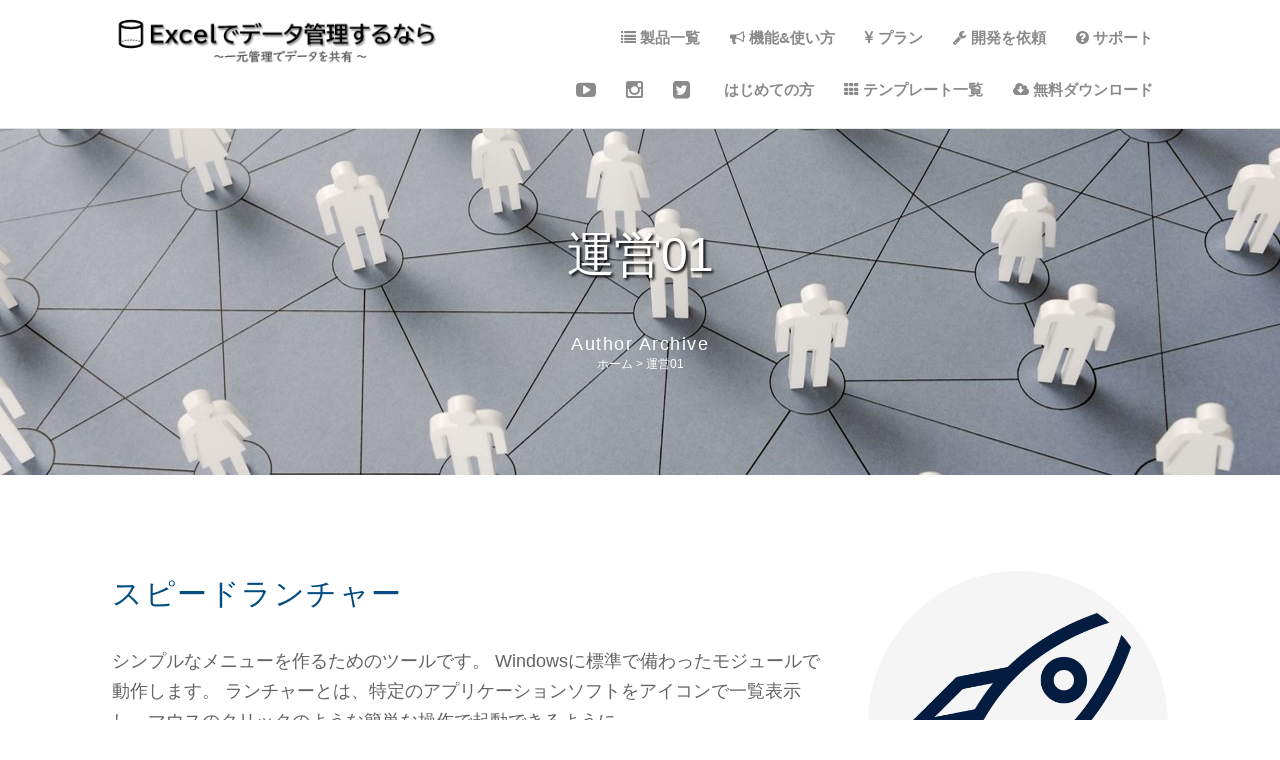

--- FILE ---
content_type: text/html; charset=UTF-8
request_url: https://www.excel-access-japan.com/author/hiroki/
body_size: 67179
content:
<!DOCTYPE html>
	<!-- HTML5 Boilerplate -->
	<!--[if lt IE 7]>      <html class="no-js lt-ie9 lt-ie8 lt-ie7"> <![endif]-->
	<!--[if IE 7]>         <html class="no-js lt-ie9 lt-ie8"> <![endif]-->
	<!--[if IE 8]>         <html class="no-js lt-ie9"> <![endif]-->
	<!--[if gt IE 8]><!--> <html lang="ja" class="no-js"> <!--<![endif]-->
	<head>
		<meta charset="utf-8">
		<meta http-equiv="Content-Type" content="text/html; charset=UTF-8" />

		<!-- Responsive and mobile friendly stuff -->
		<meta name="viewport" content="width=device-width, height=device-height, initial-scale=1.0, maximum-scale=1.5, minimum-scale=1.0" />
		<!--[if IEMobile]>
			<meta http-equiv="cleartype" content="on">
		<![endif]-->        

								<title>
			（株）日本アプリケーション開発 &nbsp;|&nbsp;   運営01 Archive		</title>

		<!-- Wordpress -->
		<meta name="generator" content="WordPress 5.7.14" />

		<!-- RSS & Pingback -->
		<link rel="alternate" type="application/rss+xml" title="RSS 2.0" href="https://www.excel-access-japan.com/feed/" />
		<link rel="alternate" type="text/xml" title="RSS .92" href="https://www.excel-access-japan.com/feed/rss/" />
		<link rel="alternate" type="application/atom+xml" title="Atom 0.3" href="https://www.excel-access-japan.com/feed/atom/" />
		<link rel="pingback" href="https://www.excel-access-japan.com/xmlrpc.php" />

		<!-- Queue libraries, stylesheets & scripts -->
		<meta name='robots' content='max-image-preview:large' />
<link rel='dns-prefetch' href='//fonts.googleapis.com' />
<link rel='dns-prefetch' href='//s.w.org' />
<link rel="alternate" type="application/rss+xml" title="（株）日本アプリケーション開発 &raquo; フィード" href="https://www.excel-access-japan.com/feed/" />
<link rel="alternate" type="application/rss+xml" title="（株）日本アプリケーション開発 &raquo; コメントフィード" href="https://www.excel-access-japan.com/comments/feed/" />
<link rel="alternate" type="application/rss+xml" title="（株）日本アプリケーション開発 &raquo; 運営01 による投稿のフィード" href="https://www.excel-access-japan.com/author/hiroki/feed/" />
		<script type="text/javascript">
			window._wpemojiSettings = {"baseUrl":"https:\/\/s.w.org\/images\/core\/emoji\/13.0.1\/72x72\/","ext":".png","svgUrl":"https:\/\/s.w.org\/images\/core\/emoji\/13.0.1\/svg\/","svgExt":".svg","source":{"concatemoji":"https:\/\/www.excel-access-japan.com\/wp-includes\/js\/wp-emoji-release.min.js?ver=5.7.14"}};
			!function(e,a,t){var n,r,o,i=a.createElement("canvas"),p=i.getContext&&i.getContext("2d");function s(e,t){var a=String.fromCharCode;p.clearRect(0,0,i.width,i.height),p.fillText(a.apply(this,e),0,0);e=i.toDataURL();return p.clearRect(0,0,i.width,i.height),p.fillText(a.apply(this,t),0,0),e===i.toDataURL()}function c(e){var t=a.createElement("script");t.src=e,t.defer=t.type="text/javascript",a.getElementsByTagName("head")[0].appendChild(t)}for(o=Array("flag","emoji"),t.supports={everything:!0,everythingExceptFlag:!0},r=0;r<o.length;r++)t.supports[o[r]]=function(e){if(!p||!p.fillText)return!1;switch(p.textBaseline="top",p.font="600 32px Arial",e){case"flag":return s([127987,65039,8205,9895,65039],[127987,65039,8203,9895,65039])?!1:!s([55356,56826,55356,56819],[55356,56826,8203,55356,56819])&&!s([55356,57332,56128,56423,56128,56418,56128,56421,56128,56430,56128,56423,56128,56447],[55356,57332,8203,56128,56423,8203,56128,56418,8203,56128,56421,8203,56128,56430,8203,56128,56423,8203,56128,56447]);case"emoji":return!s([55357,56424,8205,55356,57212],[55357,56424,8203,55356,57212])}return!1}(o[r]),t.supports.everything=t.supports.everything&&t.supports[o[r]],"flag"!==o[r]&&(t.supports.everythingExceptFlag=t.supports.everythingExceptFlag&&t.supports[o[r]]);t.supports.everythingExceptFlag=t.supports.everythingExceptFlag&&!t.supports.flag,t.DOMReady=!1,t.readyCallback=function(){t.DOMReady=!0},t.supports.everything||(n=function(){t.readyCallback()},a.addEventListener?(a.addEventListener("DOMContentLoaded",n,!1),e.addEventListener("load",n,!1)):(e.attachEvent("onload",n),a.attachEvent("onreadystatechange",function(){"complete"===a.readyState&&t.readyCallback()})),(n=t.source||{}).concatemoji?c(n.concatemoji):n.wpemoji&&n.twemoji&&(c(n.twemoji),c(n.wpemoji)))}(window,document,window._wpemojiSettings);
		</script>
		<style type="text/css">
img.wp-smiley,
img.emoji {
	display: inline !important;
	border: none !important;
	box-shadow: none !important;
	height: 1em !important;
	width: 1em !important;
	margin: 0 .07em !important;
	vertical-align: -0.1em !important;
	background: none !important;
	padding: 0 !important;
}
</style>
	<link rel='stylesheet' id='wp-block-library-css'  href='https://www.excel-access-japan.com/wp-includes/css/dist/block-library/style.min.css?ver=5.7.14' type='text/css' media='all' />
<link rel='stylesheet' id='contact-form-7-css'  href='https://www.excel-access-japan.com/wp-content/plugins/contact-form-7/includes/css/styles.css?ver=5.5.6' type='text/css' media='all' />
<link rel='stylesheet' id='default-css'  href='https://www.excel-access-japan.com/wp-content/themes/grazioso/style.css?ver=5.7.14' type='text/css' media='all' />
<link rel='stylesheet' id='html5reset-css'  href='https://www.excel-access-japan.com/wp-content/themes/grazioso/css/html5reset.css?ver=5.7.14' type='text/css' media='all' />
<link rel='stylesheet' id='setup-css'  href='https://www.excel-access-japan.com/wp-content/themes/grazioso/css/setup.css?ver=5.7.14' type='text/css' media='all' />
<link rel='stylesheet' id='core-css'  href='https://www.excel-access-japan.com/wp-content/themes/grazioso/css/core.css?ver=5.7.14' type='text/css' media='all' />
<link rel='stylesheet' id='queries-css'  href='https://www.excel-access-japan.com/wp-content/themes/grazioso/css/queries.css?ver=5.7.14' type='text/css' media='all' />
<link rel='stylesheet' id='lightbox-css'  href='https://www.excel-access-japan.com/wp-content/themes/grazioso/css/lightbox.css?ver=5.7.14' type='text/css' media='all' />
<link rel='stylesheet' id='animate-css'  href='https://www.excel-access-japan.com/wp-content/themes/grazioso/css/animate.min.css?ver=5.7.14' type='text/css' media='all' />
<link rel='stylesheet' id='fontawesome-css'  href='https://www.excel-access-japan.com/wp-content/themes/grazioso/css/font-awesome.css?ver=5.7.14' type='text/css' media='all' />
<link rel='stylesheet' id='googlefonts-css'  href='https://fonts.googleapis.com/css?family=Lato%3A100%7COpen+Sans%3A300%2C400%2C700%2C800&#038;ver=5.7.14' type='text/css' media='all' />
<link rel='stylesheet' id='widget-bg-css'  href='https://www.excel-access-japan.com/wp-content/themes/grazioso/widget-bg/css.php?ver=5.7.14' type='text/css' media='all' />
<script type='text/javascript' src='https://www.excel-access-japan.com/wp-includes/js/jquery/jquery.min.js?ver=3.5.1' id='jquery-core-js'></script>
<script type='text/javascript' src='https://www.excel-access-japan.com/wp-includes/js/jquery/jquery-migrate.min.js?ver=3.3.2' id='jquery-migrate-js'></script>
<script type='text/javascript' src='https://www.excel-access-japan.com/wp-content/themes/grazioso/js/jquery.nicescroll.min.js?ver=5.7.14' id='nicescroll-js'></script>
<script type='text/javascript' src='https://www.excel-access-japan.com/wp-content/themes/grazioso/js/scrollspeed.js?ver=5.7.14' id='scrollspeed-js'></script>
<script type='text/javascript' src='https://www.excel-access-japan.com/wp-content/themes/grazioso/js/wow.js?ver=5.7.14' id='wow-js'></script>
<script type='text/javascript' src='https://www.excel-access-japan.com/wp-content/themes/grazioso/js/wowstart.js?ver=5.7.14' id='wowstart-js'></script>
<script type='text/javascript' src='https://www.excel-access-japan.com/wp-content/themes/grazioso/js/backtop.js?ver=5.7.14' id='backtop-js'></script>
<script type='text/javascript' src='https://www.excel-access-japan.com/wp-content/themes/grazioso/js/lightbox.min.js?ver=5.7.14' id='lightbox-js'></script>
<script type='text/javascript' src='https://www.excel-access-japan.com/wp-content/themes/grazioso/js/respond.src.js?ver=5.7.14' id='respond-js'></script>
<script type='text/javascript' src='https://www.excel-access-japan.com/wp-content/themes/grazioso/js/jquery.typer.js?ver=5.7.14' id='typer-js'></script>
<script type='text/javascript' src='https://www.excel-access-japan.com/wp-content/themes/grazioso/js/logo.js?ver=5.7.14' id='logo-js'></script>
<script type='text/javascript' src='https://www.excel-access-japan.com/wp-content/themes/grazioso/js/calls.js?ver=5.7.14' id='calls-js'></script>
<script type='text/javascript' src='https://www.excel-access-japan.com/wp-content/themes/grazioso/js/retina.min.js?ver=5.7.14' id='retina-js'></script>
<script type='text/javascript' src='https://www.excel-access-japan.com/wp-content/themes/grazioso/js/selectivizr-min.js?ver=5.7.14' id='selectivizr-js'></script>
<script type='text/javascript' src='https://www.excel-access-japan.com/wp-content/themes/grazioso/js/modernizr-2.5.3-min.js?ver=5.7.14' id='modernizr-js'></script>
<script type='text/javascript' src='https://www.excel-access-japan.com/wp-content/themes/grazioso/widget-bg/videobg.php?ver=5.7.14' id='widget-bg-js'></script>
<script type='text/javascript' src='https://www.excel-access-japan.com/wp-content/themes/grazioso/js/jquery-ui-1.10.2.js' id='jqueryui-js'></script>
<link rel="https://api.w.org/" href="https://www.excel-access-japan.com/wp-json/" /><link rel="alternate" type="application/json" href="https://www.excel-access-japan.com/wp-json/wp/v2/users/1" /><link rel="EditURI" type="application/rsd+xml" title="RSD" href="https://www.excel-access-japan.com/xmlrpc.php?rsd" />
<link rel="wlwmanifest" type="application/wlwmanifest+xml" href="https://www.excel-access-japan.com/wp-includes/wlwmanifest.xml" /> 
<meta name="generator" content="WordPress 5.7.14" />

    


        
            <link media="all" type="text/css" href="https://www.excel-access-japan.com/wp-content/plugins/wp-smart-shortcode/css/style.css" rel="stylesheet">
            


            


        <style type="text/css">.container-innerlead{ background-image: url("https://www.excel-access-japan.com/wp-content/uploads/2020/10/ds20201205_08.jpg") !important; background-size: cover !important; background-repeat: no-repeat !important; background-position: center center !important;}</style>
<style>
		
		.container-typer {
			background: #FFFFFF;
		}
		
		.content-typer h1 {
			color: #1A1A1A;
		}
		
		.content-typer span.colored {
			color: #00A82D;
		}
		
		.container-announce {
			background: #FFFFFF;
		}
		
		.content-announce h1,
		.content-announce p {
			color: #1C2F56;
		}

		/* --- Modify TRIAD Inc. / 2015.6.29 --- */
		.container-innerlead {
			background: #014D81;
		}
		.content-innerlead * {
			color: #FFFFFF !important;
		}
		/* --- */

		.container-announce2 {
			background: #FFFFFF;
		}
		
		.content-announce2 h1,
		.content-announce2 p {
			color: #1C2F56;
		}
		
		/* --- Modify TRIAD Inc. / 2015.6.29 --- */
		.container-innerlead2 {
			background: #014D81;
		}
		/* --- */
		
		.container-blog {
			background: #F5F5F5;
		}
		
		.container-blog:nth-of-type(2n+0) {
			background: #FFFFFF;
		}
		
		.container-blog:nth-of-type(2n+0) .circular {
			background: #F5F5F5;
			border: 1em solid #F5F5F5;
		}
		
		.circular {
			background: #FFFFFF;
			border: 1em solid #FFFFFF;
		}
		
		.content-blog p {
			color: #8A8A8A;
		}
		
		.content-blog .overlay span {
			background: #014D81;
		}
		
		span.colored {
			color: #014D81;
		}
		
		.container-youtube,
		.list_container ul li:hover {
			background: #014D81;
		}
		
		.container-action {
			background: #F5F5F5;
		}
		
		.cform {
			background: #014D81;
			color: #FFFFFF;
		}
		
		.wpcf7-submit,
		div.wpcf7 p {
			color: #FFFFFF;
		}
		
		.wpcf7-submit:hover {
			background: #FFFFFF;
			color: #014D81;
		}
		
		.content-action h1,
		.content-action p {
			color: #8A8A8A;
		}
		
		.container-team {
			background: #F5F5F5;
		}
		
		.content-team-title h1 {
			color: #8A8A8A;
		}
		
		.content-team .overlay span:hover {
			background: #014D81;
		}
		
		.container-gallery {
			background: #F5F5F5;
		}
		
		.content-gallery-title h1 {
			color: #1A1A1A;
		}
		
		.content-gallery .overlay span:hover {
			background: #014D81;
		}
		
		.container-grid {
			background: #014D81;
		}
		
		.content-grid h3,
		.content-grid p,
		.content-grid .fa {
			color: #FFFFFF;
		}
		
		.container-table {
			background: #FFFFFF;
		}
		
		.table_top,
		.table_bottom {
			background: #36363C;
		}
		
		.table_top h3,
		.table_top span.price {
			border-bottom: 1px solid #000000;
		}
		
		.table_top h3,
		.table_top span.price,
		.table_top p span,
		.table_bottom h4 {
			color: #FFFFFF;
		}
		
		.table_top p {
			color: #8A8A8A;
		}
		
		.table_mid {
			background: #F5F5F5;
		}
		
		.table_mid ul li {
			color: #8A8A8A;
		}
		
		.table_mid ul li {
			border-bottom: 1px solid #CDCDCD;
		}
		
		.table_mid ul {
			border-top: 1px solid #CDCDCD;
		}
		
		.table_bottom span {
			background: #FF5F02;
			border: 1px solid #FF5F02;
		}
		
		.table_bottom span:hover {
			color: #FF5F02;
		}
		
		.table_bottom span:hover {
			background: #FFFFFF;
		}
		
		header h1 a,
		header h1 a:visited,
		header h1 a:active,
		header h1 a:hover,
		#expand_menu {
			color: #014D81;
		}
		
		.dropmenu li a, 
		.dropmenu li a:link, 
		.dropmenu li a:visited,
		.dropmenu li li a, 
		.dropmenu li li a:link, 
		.dropmenu li li a:visited,
		.dropmenu li li li a, 
		.dropmenu li li li a:link, 
		.dropmenu li li li a:visited {
			background: #FFFFFF;
			color: #8A8A8A;
		}
		
		.dropmenu li a:hover, 
		.dropmenu li a:active,
		.dropmenu li li a:hover, 
		.dropmenu li li a:active,
		.dropmenu li li li a:hover, 
		.dropmenu li li li a:active {
			background: #F5F5F5;
			color: #8A8A8A;
		}
		
		.dropmenu li ul,
		.dropmenu li li ul {
			background: #FFFFFF;
			border: 1px solid #F5F5F5;
		}
		
		.dropmenu .current-post-ancestor a:hover,
		.dropmenu .current-menu-ancestor a:hover,
		.dropmenu .current-menu-item a:hover,
		.dropmenu .current_page_item a:hover,
		.dropmenu .current-post-ancestor a, 
		.dropmenu .current-post-ancestor a:visited, 
		.dropmenu .current-menu-ancestor a, 
		.dropmenu .current-menu-ancestor a:visited, 
		.dropmenu .current-menu-item a, 
		.dropmenu .current-menu-item a:visited, 
		.dropmenu .current_page_item a, 
		.dropmenu .current_page_item a:visited,
		.dropmenu .current-post-ancestor li a, 
		.dropmenu .current-post-ancestor li a:visited, 
		.dropmenu .current-menu-ancestor li a, 
		.dropmenu .current-menu-ancestor li a:visited, 
		.dropmenu .current-menu-item li a, 
		.dropmenu .current-menu-item li a:visited, 
		.dropmenu .current_page_item li a, 
		.dropmenu .current_page_item li a:visited {
			background: #014D81 !important;
			color: #FFFFFF !important;
		}
		
		.container-widget {
			background: #014D81;
		}
		
		.content-widget p,
		.content-widget .fa-6x,
		.content-widget h1 {
			color: #F5F5F5;
		}
		
		.container-widget-1 {
			background: #F5F5F5;
		}
		
		.content-widget-1 p,
		.content-widget-1 .fa-6x,
		.content-widget-1 h1 {
			color: #1A1A1A;
		}
		
		.container-widget-2 {
			background: #F5F5F5;
		}
		
		.content-widget-2 p,
		.content-widget-2 .fa-6x,
		.content-widget-2 h1 {
			color: #1A1A1A;
		}
		
		.container-widget-3 {
			background: #014D81;
		}
		
		.content-widget-3 p,
		.content-widget-3 .fa-6x,
		.content-widget-3 h1 {
			color: #FFFFFF;
		}
		
		.widget li a,
		.widget li a:visited,
		.content-widget li a,
		.content-widget li a:visited {
			background: #014D81;
			color: #F5F5F5;
		}

		.content-widget li a:hover, 
		.content-widget li a:active {
			background: #014D81;
			color: #1A1A1A;
		}

		.ui-tooltip {
			background: #F47723;
		}
		
		body .ui-tooltip {
			color: #FFFFFF;
		}
		
		#backtotop a {
			color: #FFFFFF;
		}
		
		.responsive li a, 
		.responsive li a:link, 
		.responsive li a:visited {
			background: #F5F5F5;
			color: #8A8A8A;
		}
		
		.responsive li li a, 
		.responsive li li a:link, 
		.responsive li li a:visited,
		.responsive li li li a, 
		.responsive li li li a:link, 
		.responsive li li li a:visited {
			background: #F0F0F0;
			color: #8A8A8A;
		}
		
		.responsive li a:hover, 
		.responsive li a:active,
		.responsive li li a:hover, 
		.responsive li li a:active,
		.responsive li li li a:hover, 
		.responsive li li li a:active {
			background: #014D81;
			color: #FFFFFF;
		}
		
		#container-footer {
			background: #36363C;
		}
		
		footer p {
			color: #FFFFFF;
		}
		
		footer .fa,
		.footmenu li a, 
		.footmenu li a:link, 
		.footmenu li a:visited {
			color: #8A8A8A;
		}
		
		footer .fa:hover,
		.footmenu li a:hover, 
		.footmenu li a:active {
			color: #FFFFFF;
		}
		
		#container-head {
			background: rgba(255,255,255,1);
			border-bottom: 1px solid #E3E3E3;
		}
		
		.container-innerpagination {
			background: #36363C;
		}
		
		.pagination span,
		.pagination a {
			color: #FFFFFF;
			border: 1px solid #014D81;
		}
		
		.pagination a:hover {
			background: #014D81;
			color: #FFFFFF !important;
			border: 1px solid #014D81;
		}
		
		.pagination .current {
			background: #014D81;
			color: #FFFFFF;
			border: 1px solid #014D81;
		}
		
		.gallery-item img:hover {
			border: 1em solid #014D81 !important;
		}
		
			/*  Archive page === */
			.container-archive .pad_post h2 a {
				color: #014D81;
			}
			span.rmore span {
				color: #014D81;
				border-color: #014D81;
			}
			span.rmore span:hover{
				background-color: #014D81;
			}

			/*  CUSTOM === */
			
			/* hiro追加 ++++++++++++++++++++++ */
/*サイト全体の文字色*/
.contentstyle p {
  font-size: 18px;
  line-height: 1.7;
  color: #1a1a1a;
}

/*初心者マーク*/
.begin:before {
content:attr(data-inverted);
overflow:hidden;
position:absolute;
left:0;
top:0;
width:50%;
color:#32CD32;
}

/*スターマーク*/
.star {
color:#FFD700;
}
			
		</style><style>
				#backtotop {
					text-shadow: 1px 1px #000000;
				}
			</style><style>
                                @media only screen and (max-width: 720px) {
                                    #expand_menu {
                                        right: 0px !important;
                                    }
                                    .logoalign{
                                        float: left !important;
                                    }
                                }
			</style><style>
				#container-head,
				#container-expand {
					position: relative !important;
				}
				.headgap {
					padding-top: 0em;
				}
			</style><link rel="icon" href="https://www.excel-access-japan.com/wp-content/uploads/2021/08/cropped-icon-logo34-32x32.png" sizes="32x32" />
<link rel="icon" href="https://www.excel-access-japan.com/wp-content/uploads/2021/08/cropped-icon-logo34-192x192.png" sizes="192x192" />
<link rel="apple-touch-icon" href="https://www.excel-access-japan.com/wp-content/uploads/2021/08/cropped-icon-logo34-180x180.png" />
<meta name="msapplication-TileImage" content="https://www.excel-access-japan.com/wp-content/uploads/2021/08/cropped-icon-logo34-270x270.png" />
		<style type="text/css" id="wp-custom-css">
			/******** トップのリンク ********/
.topwiget a:link {
 color : #0066cc !important;
 font-weight: bold;
}

.topwiget a:visited {
 color : #0066cc !important; 
}

.topwiget a:hover {
 text-decoration: underline;
}

/* プライシングテーブル */
.table_top span.price {
 font-size: 4.5em;
}

/***** contact7フォーム *****/
input[type="text"],
input[type="email"],
input[type="tel"]
{
    color: #000;
    width: 80%;
}

.wpcf7-list-item-label
{
    color: #fff;
}

.wpcf7 textarea
{
    color: #000;
    width: 80%;
}

.wpcf7-quiz-label
{
    color: #fff;
}

.wpcf7 input[name="quiz-813"],input[name="quiz-747"]
{
    width: 10%;
}

/******** バッジの色 ***********/
/* 必須マーク */
.must {
	background: #FF1A00;
}

/* 任意マーク */
.free {
	background: #999;
}

.must,
.free {
	color: #FFF;
	border-radius: 3px;
	font-size: 9px;
	margin-right: 10px;
	padding: 2px 8px;
	letter-spacing: 0.2em;
}


/* ■■アコーディオン■■ */
/*ボックス全体*/
.accbox {
    margin: 2em 0;
    padding: 0;
    max-width: 100%;/*最大幅*/
}

/*ラベル*/
.accbox label {
    display: block;
    margin: 1.5px 0;
    padding : 11px 12px;
    color :#2f8fcf;
    font-weight: bold;
    background :#a4cbf3;
    cursor :pointer;
    transition: all 0.5s;
}

/*ラベルホバー時*/
.accbox label:hover {
    background :#85baef;
}

/*チェックは隠す*/
.accbox input {
    display: none;
}

/*中身を非表示にしておく*/
.accbox .accshow {
    height: 0;
    padding: 0;
    overflow: hidden;
    opacity: 0;
    transition: 0.8s;
}

/*クリックで中身表示*/
.cssacc:checked + .accshow {
    height: auto;
    padding: 5px;
    background: #eaeaea;
    opacity: 1;
}

/* トップページ下部見出し */
.ex1 {
  color: #fff;
}		</style>
			</head>
	<body class="archive author author-hiroki author-1">
						<div id="Top"></div>
		<div id="wrapper"><!-- wrapper -->
			<div id="container-head"><!-- container -->
				<header class="group"><!-- section -->
					<div class="row col-2-6 logoalign"><!-- col -->
								                                        <a href="https://www.excel-access-japan.com/">
            	<img src="https://www.excel-access-japan.com/wp-content/uploads/2020/12/logo13.png" id="sitelogo_sp" alt="sitelogo" class="img" />
            </a>
                                            
		            <a href="https://www.excel-access-japan.com/">
            	<img src="https://www.excel-access-japan.com/wp-content/uploads/2020/12/logo12.png" id="sitelogo" alt="sitelogo" class="img" />
            </a>
								</div><!-- /col -->
					<div class="row col-4-6"><!-- col -->
								<div id="dropmenucontainer">
			<div class="dropmenu"><ul id="menu-dsktop-nav" class="dropmenu"><li id="menu-item-1295" class="menu-item menu-item-type-post_type menu-item-object-page menu-item-has-children menu-item-1295"><a href="https://www.excel-access-japan.com/support-all/"><i class="fa fa-question-circle" aria-hidden="true"></i> サポート</a>
<ul class="sub-menu">
	<li id="menu-item-3653" class="menu-item menu-item-type-post_type menu-item-object-post menu-item-3653"><a href="https://www.excel-access-japan.com/frequently-asked-questions/"><i class="fa fa-comments-o" aria-hidden="true"></i> よくある質問-HARI</a></li>
	<li id="menu-item-3652" class="menu-item menu-item-type-post_type menu-item-object-post menu-item-3652"><a href="https://www.excel-access-japan.com/frequently-asked-questions-bari/"><i class="fa fa-comments-o" aria-hidden="true"></i> よくある質問-BARI</a></li>
	<li id="menu-item-1291" class="menu-item menu-item-type-post_type menu-item-object-page menu-item-1291"><a href="https://www.excel-access-japan.com/support/"><i class="fa fa-whatsapp" aria-hidden="true"></i> インターネット保守</a></li>
	<li id="menu-item-251" class="menu-item menu-item-type-post_type menu-item-object-page menu-item-251"><a href="https://www.excel-access-japan.com/online-meeting/"><i class="fa fa-desktop" aria-hidden="true"></i> オンライン会議</a></li>
</ul>
</li>
<li id="menu-item-2424" class="menu-item menu-item-type-post_type menu-item-object-page menu-item-2424"><a href="https://www.excel-access-japan.com/system-custom/"><i class="fa fa-wrench" aria-hidden="true"></i> 開発を依頼</a></li>
<li id="menu-item-53" class="menu-item menu-item-type-post_type menu-item-object-page menu-item-has-children menu-item-53"><a href="https://www.excel-access-japan.com/price/"><i class="fa fa-jpy" aria-hidden="true"></i> プラン</a>
<ul class="sub-menu">
	<li id="menu-item-211" class="menu-item menu-item-type-custom menu-item-object-custom menu-item-211"><a href="https://www.excel-access-japan.com/kinou-hikaku/"><i class="fa fa-table" aria-hidden="true"></i> HARIのプラン</a></li>
	<li id="menu-item-212" class="menu-item menu-item-type-custom menu-item-object-custom menu-item-212"><a href="https://www.excel-access-japan.com/gane-kinou-hikaku/"><i class="fa fa-calculator" aria-hidden="true"></i> GANEのプラン</a></li>
	<li id="menu-item-213" class="menu-item menu-item-type-custom menu-item-object-custom menu-item-213"><a href="https://www.excel-access-japan.com/kinou-hikaku-bari/"><i class="fa fa-database" aria-hidden="true"></i> BARIのプラン</a></li>
	<li id="menu-item-523" class="menu-item menu-item-type-custom menu-item-object-custom menu-item-523"><a href="https://www.excel-access-japan.com/kinou-hikaku-kata/"><i class="fa fa-calendar" aria-hidden="true"></i> KATAのプラン</a></li>
	<li id="menu-item-5228" class="menu-item menu-item-type-custom menu-item-object-custom menu-item-5228"><a href="https://www.excel-access-japan.com/ganso-st-license/"><i class="fa fa-globe" aria-hidden="true"></i> クラウドデータベースBARIのプラン</a></li>
	<li id="menu-item-1737" class="menu-item menu-item-type-post_type menu-item-object-page menu-item-1737"><a href="https://www.excel-access-japan.com/premium-license/"><i class="fa fa-star" aria-hidden="true"></i> Premiumライセンス</a></li>
</ul>
</li>
<li id="menu-item-19" class="menu-item menu-item-type-post_type menu-item-object-page menu-item-has-children menu-item-19"><a href="https://www.excel-access-japan.com/help-howto/"><i class="fa fa-bullhorn" aria-hidden="true"></i> 機能&#038;使い方</a>
<ul class="sub-menu">
	<li id="menu-item-3363" class="menu-item menu-item-type-post_type menu-item-object-page menu-item-3363"><a href="https://www.excel-access-japan.com/help-movie/"><i class="fa fa-youtube-play" aria-hidden="true"></i> 使い方動画一覧</a></li>
	<li id="menu-item-146" class="menu-item menu-item-type-taxonomy menu-item-object-category menu-item-146"><a href="https://www.excel-access-japan.com/category/excelcard-hari/"><i class="fa fa-table" aria-hidden="true"></i> HARIの使い方</a></li>
	<li id="menu-item-147" class="menu-item menu-item-type-taxonomy menu-item-object-category menu-item-147"><a href="https://www.excel-access-japan.com/category/excel-denpyou-gane/"><i class="fa fa-calculator" aria-hidden="true"></i> GANEの使い方</a></li>
	<li id="menu-item-148" class="menu-item menu-item-type-taxonomy menu-item-object-category menu-item-148"><a href="https://www.excel-access-japan.com/category/cardbox-bari/"><i class="fa fa-database" aria-hidden="true"></i> BARIの使い方</a></li>
	<li id="menu-item-149" class="menu-item menu-item-type-taxonomy menu-item-object-category menu-item-149"><a href="https://www.excel-access-japan.com/category/denpyoubox-kata/"><i class="fa fa-calendar" aria-hidden="true"></i> KATAの使い方</a></li>
	<li id="menu-item-1278" class="menu-item menu-item-type-taxonomy menu-item-object-category menu-item-1278"><a href="https://www.excel-access-japan.com/category/others/"><i class="fa fa-ellipsis-v" aria-hidden="true"></i> その他</a></li>
</ul>
</li>
<li id="menu-item-85" class="menu-item menu-item-type-post_type menu-item-object-page menu-item-has-children menu-item-85"><a href="https://www.excel-access-japan.com/products/"><i class="fa fa-list" aria-hidden="true"></i> 製品一覧</a>
<ul class="sub-menu">
	<li id="menu-item-100" class="menu-item menu-item-type-post_type menu-item-object-page menu-item-100"><a href="https://www.excel-access-japan.com/excelcard-hari/"><i class="fa fa-table" aria-hidden="true"></i> エクセルカードHARI</a></li>
	<li id="menu-item-82" class="menu-item menu-item-type-post_type menu-item-object-page menu-item-82"><a href="https://www.excel-access-japan.com/excel-denpyou-gane/"><i class="fa fa-calculator" aria-hidden="true"></i> エクセル伝票GANE</a></li>
	<li id="menu-item-101" class="menu-item menu-item-type-post_type menu-item-object-page menu-item-101"><a href="https://www.excel-access-japan.com/cardbox-bari-access/"><i class="fa fa-database" aria-hidden="true"></i> カードボックスBARI</a></li>
	<li id="menu-item-102" class="menu-item menu-item-type-post_type menu-item-object-page menu-item-102"><a href="https://www.excel-access-japan.com/kata-denpyou-access/"><i class="fa fa-calendar" aria-hidden="true"></i> セールスアップKATA</a></li>
	<li id="menu-item-4312" class="menu-item menu-item-type-post_type menu-item-object-page menu-item-4312"><a href="https://www.excel-access-japan.com/cloud-database-ganso/"><i class="fa fa-globe" aria-hidden="true"></i> クラウドデータベースBARI</a></li>
	<li id="menu-item-5325" class="menu-item menu-item-type-post_type menu-item-object-page menu-item-5325"><a href="https://www.excel-access-japan.com/kata-denpyou-cloud/"><i class="fa fa-globe" aria-hidden="true"></i> クラウド納品請求書KATA</a></li>
	<li id="menu-item-5400" class="menu-item menu-item-type-custom menu-item-object-custom menu-item-5400"><a href="https://application.japan55.com/products/"><i class="fa fa-th-list" aria-hidden="true"></i> その他製品一覧</a></li>
</ul>
</li>
<li id="menu-item-3853" class="menu-item menu-item-type-post_type menu-item-object-page menu-item-has-children menu-item-3853"><a href="https://www.excel-access-japan.com/downloads/"><i class="fa fa-cloud-download" aria-hidden="true"></i> 無料ダウンロード</a>
<ul class="sub-menu">
	<li id="menu-item-5128" class="menu-item menu-item-type-post_type menu-item-object-post menu-item-5128"><a href="https://www.excel-access-japan.com/speed-launcher/"><i class="fa fa-keyboard-o" aria-hidden="true"></i> スピードランチャー</a></li>
	<li id="menu-item-5129" class="menu-item menu-item-type-post_type menu-item-object-post menu-item-5129"><a href="https://www.excel-access-japan.com/launcher/"><i class="fa fa-mouse-pointer" aria-hidden="true"></i> クリックランチャー</a></li>
</ul>
</li>
<li id="menu-item-3220" class="menu-item menu-item-type-post_type menu-item-object-page menu-item-has-children menu-item-3220"><a href="https://www.excel-access-japan.com/vba-macro/"><i class="fa fa-th" aria-hidden="true"></i> テンプレート一覧</a>
<ul class="sub-menu">
	<li id="menu-item-3791" class="menu-item menu-item-type-post_type menu-item-object-page menu-item-3791"><a href="https://www.excel-access-japan.com/excel-template/"><i class="fa fa-file-excel-o" aria-hidden="true"></i> テンプレート（Excel）</a></li>
	<li id="menu-item-3792" class="menu-item menu-item-type-post_type menu-item-object-page menu-item-3792"><a href="https://www.excel-access-japan.com/vba-macro-temp/"><i class="fa fa-cubes" aria-hidden="true"></i> テンプレート（アプリ）</a></li>
</ul>
</li>
<li id="menu-item-5138" class="menu-item menu-item-type-post_type menu-item-object-page menu-item-5138"><a href="https://www.excel-access-japan.com/excelcard-hari/"><i class="fa fa-shield begin" aria-hidden="true"></i> はじめての方</a></li>
<li id="menu-item-3672" class="menu-item menu-item-type-custom menu-item-object-custom menu-item-3672"><a href="https://twitter.com/j_application"><i class="fa fa-twitter-square fa-lg" aria-hidden="true"></i></a></li>
<li id="menu-item-3673" class="menu-item menu-item-type-custom menu-item-object-custom menu-item-3673"><a href="https://www.instagram.com/japan_app/"><i class="fa fa-instagram fa-lg" aria-hidden="true"></i></a></li>
<li id="menu-item-3674" class="menu-item menu-item-type-custom menu-item-object-custom menu-item-3674"><a href="https://www.youtube.com/channel/UCD7n-jc-TeHArAPhkRVGT1A"><i class="fa fa-youtube-play fa-lg" aria-hidden="true"></i></a></li>
</ul></div>		</div>
									<a id="expand_menu" title="">
			<i class="fa fa-bars fa-3x animated bounceInDown"></i>
		</a>
						</div><!-- /col -->
				</header><!-- /section -->
			</div><!-- /container -->
			<div class="headgap"></div>
			<div id="container-expand"><!-- container -->
				<div id="content-expand"><!-- content -->
					<div class="row col-3-3"><!-- col -->
								<div id="responsivecontainer" class="centered_query">
			<div class="responsive"><ul id="menu-mobnav" class="responsive"><li id="menu-item-110" class="menu-item menu-item-type-post_type menu-item-object-page menu-item-has-children menu-item-110"><a href="https://www.excel-access-japan.com/products/"><i class="fa fa-cloud-download" aria-hidden="true"></i> 製品一覧</a>
<ul class="sub-menu">
	<li id="menu-item-108" class="menu-item menu-item-type-post_type menu-item-object-page menu-item-108"><a href="https://www.excel-access-japan.com/excelcard-hari/"><i class="fa fa-table" aria-hidden="true"></i> エクセルでデータベース</a></li>
	<li id="menu-item-109" class="menu-item menu-item-type-post_type menu-item-object-page menu-item-109"><a href="https://www.excel-access-japan.com/excel-denpyou-gane/"><i class="fa fa-calculator" aria-hidden="true"></i> エクセルで請求管理</a></li>
	<li id="menu-item-107" class="menu-item menu-item-type-post_type menu-item-object-page menu-item-107"><a href="https://www.excel-access-japan.com/cardbox-bari-access/"><i class="fa fa-database" aria-hidden="true"></i> データベースBARI</a></li>
	<li id="menu-item-106" class="menu-item menu-item-type-post_type menu-item-object-page menu-item-106"><a href="https://www.excel-access-japan.com/kata-denpyou-access/"><i class="fa fa-calendar" aria-hidden="true"></i> オールインワンソフト</a></li>
	<li id="menu-item-4313" class="menu-item menu-item-type-post_type menu-item-object-page menu-item-4313"><a href="https://www.excel-access-japan.com/cloud-database-ganso/"><i class="fa fa-globe" aria-hidden="true"></i> クラウドデータベースBARI</a></li>
	<li id="menu-item-5324" class="menu-item menu-item-type-post_type menu-item-object-page menu-item-5324"><a href="https://www.excel-access-japan.com/kata-denpyou-cloud/"><i class="fa fa-globe" aria-hidden="true"></i> KATAクラウド</a></li>
	<li id="menu-item-5399" class="menu-item menu-item-type-custom menu-item-object-custom menu-item-5399"><a href="https://application.japan55.com/products/">その他製品一覧</a></li>
</ul>
</li>
<li id="menu-item-35" class="menu-item menu-item-type-post_type menu-item-object-page menu-item-has-children menu-item-35"><a href="https://www.excel-access-japan.com/help-howto/"><i class="fa fa-bullhorn" aria-hidden="true"></i> 機能＆使い方</a>
<ul class="sub-menu">
	<li id="menu-item-3364" class="menu-item menu-item-type-post_type menu-item-object-page menu-item-3364"><a href="https://www.excel-access-japan.com/help-movie/"><i class="fa fa-youtube-play" aria-hidden="true"></i> 使い方動画一覧</a></li>
	<li id="menu-item-142" class="menu-item menu-item-type-taxonomy menu-item-object-category menu-item-142"><a href="https://www.excel-access-japan.com/category/excelcard-hari/"><i class="fa fa-table" aria-hidden="true"></i> HARIのヘルプ</a></li>
	<li id="menu-item-143" class="menu-item menu-item-type-taxonomy menu-item-object-category menu-item-143"><a href="https://www.excel-access-japan.com/category/excel-denpyou-gane/"><i class="fa fa-calculator" aria-hidden="true"></i> GANEのヘルプ</a></li>
	<li id="menu-item-144" class="menu-item menu-item-type-taxonomy menu-item-object-category menu-item-144"><a href="https://www.excel-access-japan.com/category/cardbox-bari/"><i class="fa fa-database" aria-hidden="true"></i> BARIのヘルプ</a></li>
	<li id="menu-item-145" class="menu-item menu-item-type-taxonomy menu-item-object-category menu-item-145"><a href="https://www.excel-access-japan.com/category/denpyoubox-kata/"><i class="fa fa-calendar" aria-hidden="true"></i> KATAのヘルプ</a></li>
	<li id="menu-item-1279" class="menu-item menu-item-type-taxonomy menu-item-object-category menu-item-1279"><a href="https://www.excel-access-japan.com/category/others/"><i class="fa fa-ellipsis-v" aria-hidden="true"></i> その他のヘルプ</a></li>
</ul>
</li>
<li id="menu-item-59" class="menu-item menu-item-type-post_type menu-item-object-page menu-item-has-children menu-item-59"><a href="https://www.excel-access-japan.com/price/"><i class="fa fa-jpy" aria-hidden="true"></i> プラン</a>
<ul class="sub-menu">
	<li id="menu-item-221" class="menu-item menu-item-type-custom menu-item-object-custom menu-item-221"><a href="https://www.excel-access-japan.com/kinou-hikaku/"><i class="fa fa-table" aria-hidden="true"></i> HARIのプラン</a></li>
	<li id="menu-item-222" class="menu-item menu-item-type-custom menu-item-object-custom menu-item-222"><a href="https://www.excel-access-japan.com/gane-kinou-hikaku/"><i class="fa fa-calculator" aria-hidden="true"></i> GANEのプラン</a></li>
	<li id="menu-item-223" class="menu-item menu-item-type-custom menu-item-object-custom menu-item-223"><a href="https://www.excel-access-japan.com/kinou-hikaku-bari/"><i class="fa fa-database" aria-hidden="true"></i> BARIのプラン</a></li>
	<li id="menu-item-524" class="menu-item menu-item-type-custom menu-item-object-custom menu-item-524"><a href="https://www.excel-access-japan.com/kinou-hikaku-kata/"><i class="fa fa-calendar" aria-hidden="true"></i> KATAのプラン</a></li>
	<li id="menu-item-5233" class="menu-item menu-item-type-custom menu-item-object-custom menu-item-5233"><a href="https://www.excel-access-japan.com/ganso-st-license/"><i class="fa fa-globe" aria-hidden="true"></i> GANSOのプラン</a></li>
	<li id="menu-item-1738" class="menu-item menu-item-type-post_type menu-item-object-page menu-item-1738"><a href="https://www.excel-access-japan.com/premium-license/"><i class="fa fa-star" aria-hidden="true"></i> Premiumライセンス</a></li>
</ul>
</li>
<li id="menu-item-2423" class="menu-item menu-item-type-post_type menu-item-object-page menu-item-2423"><a href="https://www.excel-access-japan.com/system-custom/"><i class="fa fa-wrench" aria-hidden="true"></i> 開発を依頼</a></li>
<li id="menu-item-3221" class="menu-item menu-item-type-post_type menu-item-object-page menu-item-has-children menu-item-3221"><a href="https://www.excel-access-japan.com/vba-macro/"><i class="fa fa-cubes" aria-hidden="true"></i> テンプレート一覧</a>
<ul class="sub-menu">
	<li id="menu-item-4455" class="menu-item menu-item-type-post_type menu-item-object-page menu-item-4455"><a href="https://www.excel-access-japan.com/excel-template/"><i class="fa fa-file-excel-o" aria-hidden="true"></i> テンプレート（Excel）</a></li>
	<li id="menu-item-4453" class="menu-item menu-item-type-post_type menu-item-object-page menu-item-4453"><a href="https://www.excel-access-japan.com/vba-macro-temp/"><i class="fa fa-cubes" aria-hidden="true"></i> テンプレート（アプリ）</a></li>
</ul>
</li>
<li id="menu-item-4454" class="menu-item menu-item-type-post_type menu-item-object-page menu-item-has-children menu-item-4454"><a href="https://www.excel-access-japan.com/downloads/"><i class="fa fa-cloud-download" aria-hidden="true"></i> 無料ダウンロード</a>
<ul class="sub-menu">
	<li id="menu-item-5130" class="menu-item menu-item-type-post_type menu-item-object-post menu-item-5130"><a href="https://www.excel-access-japan.com/speed-launcher/"><i class="fa fa-keyboard-o" aria-hidden="true"></i> スピードランチャー</a></li>
	<li id="menu-item-5131" class="menu-item menu-item-type-post_type menu-item-object-post menu-item-5131"><a href="https://www.excel-access-japan.com/launcher/"><i class="fa fa-mouse-pointer" aria-hidden="true"></i> クリックランチャー</a></li>
</ul>
</li>
<li id="menu-item-5139" class="menu-item menu-item-type-post_type menu-item-object-page menu-item-5139"><a href="https://www.excel-access-japan.com/excelcard-hari/"><i class="fa fa-child begin" aria-hidden="true"></i> はじめての方</a></li>
<li id="menu-item-1294" class="menu-item menu-item-type-post_type menu-item-object-page menu-item-has-children menu-item-1294"><a href="https://www.excel-access-japan.com/support-all/"><i class="fa fa-question-circle" aria-hidden="true"></i> サポート</a>
<ul class="sub-menu">
	<li id="menu-item-4498" class="menu-item menu-item-type-post_type menu-item-object-post menu-item-4498"><a href="https://www.excel-access-japan.com/frequently-asked-questions/"><i class="fa fa-comments-o" aria-hidden="true"></i> よくある質問-HARI</a></li>
	<li id="menu-item-4497" class="menu-item menu-item-type-post_type menu-item-object-post menu-item-4497"><a href="https://www.excel-access-japan.com/frequently-asked-questions-bari/"><i class="fa fa-comments-o" aria-hidden="true"></i> よくある質問-BARI</a></li>
	<li id="menu-item-1292" class="menu-item menu-item-type-post_type menu-item-object-page menu-item-1292"><a href="https://www.excel-access-japan.com/support/"><i class="fa fa-whatsapp" aria-hidden="true"></i> インターネット保守</a></li>
	<li id="menu-item-252" class="menu-item menu-item-type-post_type menu-item-object-page menu-item-252"><a href="https://www.excel-access-japan.com/online-meeting/"><i class="fa fa-desktop" aria-hidden="true"></i> オンライン会議</a></li>
</ul>
</li>
</ul></div>		</div>
						</div><!-- /col -->
				</div><!-- /content -->
			</div><!-- /container -->									<section class="group"><!-- section -->
								<div class="container-innerlead"><!-- container -->
					<div class="content-innerlead"><!-- content -->
						<div class="row col-3-3 centered"><!-- col -->
							<h1 class="wow animated fadeInDown" data-wow-delay=".25s">
								運営01							</h1>
							<h4 class="wow animated fadeInDown" data-wow-delay=".5s">
								Author Archive							</h4>
							<p class="wow animated fadeInDown" data-wow-delay=".5s"><span id="breadcrumb" class="cf"><span itemscope itemtype="http://data-vocabulary.org/Breadcrumb"><a href="https://www.excel-access-japan.com" itemprop="url"><span itemprop="title">ホーム</span></a> &gt; </span><span>  運営01</span></span></p>
						</div><!-- /col -->
					</div><!-- /content -->
				</div><!-- /container -->
			</section><!-- /section -->
																																																																			<div class="prearchive wow animated fadeInDown" data-wow-offset="100"><!-- prearchive -->
		<section class="group"><!-- section -->
			<div class="container-archive"><!-- container -->
				<div class="content-archive"><!-- content -->
					<div class="row col-3-3 contentstyle"><!-- col -->
						<div class="pad_post">
							<div class="postimg">
								<div class="overlay-wrapper">
									<div class="overlay-image">
										<div class="overlay">
											<div class="circular">
												<a href="https://www.excel-access-japan.com/speed-launcher/" rel="bookmark">
													<img width="512" height="512" src="https://www.excel-access-japan.com/wp-content/uploads/2021/12/rocket01.png" class="img img_circle wp-post-image" alt="" loading="lazy" title="" srcset="https://www.excel-access-japan.com/wp-content/uploads/2021/12/rocket01.png 512w, https://www.excel-access-japan.com/wp-content/uploads/2021/12/rocket01-300x300.png 300w, https://www.excel-access-japan.com/wp-content/uploads/2021/12/rocket01-150x150.png 150w" sizes="(max-width: 512px) 100vw, 512px" />												</a>
											</div>
										</div>
									</div>
								</div>
							</div>
							<h2>
								<a href="https://www.excel-access-japan.com/speed-launcher/" rel="bookmark">
									スピードランチャー								</a>
							</h2>
							<p>シンプルなメニューを作るためのツールです。 Windowsに標準で備わったモジュールで動作します。 ランチャーとは、特定のアプリケーションソフトをアイコンで一覧表示し、マウスのクリックのような簡単な操作で起動できるように ... </p>
							<span class="rmore">
								<a href="https://www.excel-access-japan.com/speed-launcher/" rel="bookmark">
									<span>
										続きを読む									</span>
								</a>
							</span>
						</div>
					</div><!-- /col -->
				</div><!-- /content -->
			</div><!-- /container -->
		</section><!-- /section -->
	</div><!-- /prearchive -->
	<div class="prearchive wow animated fadeInDown" data-wow-offset="100"><!-- prearchive -->
		<section class="group"><!-- section -->
			<div class="container-archive"><!-- container -->
				<div class="content-archive"><!-- content -->
					<div class="row col-3-3 contentstyle"><!-- col -->
						<div class="pad_post">
							<div class="postimg">
								<div class="overlay-wrapper">
									<div class="overlay-image">
										<div class="overlay">
											<div class="circular">
												<a href="https://www.excel-access-japan.com/launcher/" rel="bookmark">
													<img width="256" height="256" src="https://www.excel-access-japan.com/wp-content/uploads/2020/04/roket01.png" class="img img_circle wp-post-image" alt="" loading="lazy" title="" srcset="https://www.excel-access-japan.com/wp-content/uploads/2020/04/roket01.png 256w, https://www.excel-access-japan.com/wp-content/uploads/2020/04/roket01-150x150.png 150w" sizes="(max-width: 256px) 100vw, 256px" />												</a>
											</div>
										</div>
									</div>
								</div>
							</div>
							<h2>
								<a href="https://www.excel-access-japan.com/launcher/" rel="bookmark">
									クリックランチャー								</a>
							</h2>
							<p>クリックランチャーは、ボタン操作できるメニューを作るアプリです。 どれから使って良いか分からない場合は、まずランチャーから使ってみてはいかがでしょうか。 ランチャーは完全無料で使えます。 クリックランチャーの動作には、M ... </p>
							<span class="rmore">
								<a href="https://www.excel-access-japan.com/launcher/" rel="bookmark">
									<span>
										続きを読む									</span>
								</a>
							</span>
						</div>
					</div><!-- /col -->
				</div><!-- /content -->
			</div><!-- /container -->
		</section><!-- /section -->
	</div><!-- /prearchive -->
	<div class="prearchive wow animated fadeInDown" data-wow-offset="100"><!-- prearchive -->
		<section class="group"><!-- section -->
			<div class="container-archive"><!-- container -->
				<div class="content-archive"><!-- content -->
					<div class="row col-3-3 contentstyle"><!-- col -->
						<div class="pad_post">
							<div class="postimg">
								<div class="overlay-wrapper">
									<div class="overlay-image">
										<div class="overlay">
											<div class="circular">
												<a href="https://www.excel-access-japan.com/update-azm/" rel="bookmark">
													<img width="512" height="512" src="https://www.excel-access-japan.com/wp-content/uploads/2021/12/reload02.png" class="img img_circle wp-post-image" alt="" loading="lazy" title="" srcset="https://www.excel-access-japan.com/wp-content/uploads/2021/12/reload02.png 512w, https://www.excel-access-japan.com/wp-content/uploads/2021/12/reload02-300x300.png 300w, https://www.excel-access-japan.com/wp-content/uploads/2021/12/reload02-150x150.png 150w" sizes="(max-width: 512px) 100vw, 512px" />												</a>
											</div>
										</div>
									</div>
								</div>
							</div>
							<h2>
								<a href="https://www.excel-access-japan.com/update-azm/" rel="bookmark">
									アップデート情報｜受注・納品システム								</a>
							</h2>
							<p>2022/7/29 Ver 2.85 ［日次入力管理表］と［生産一覧表］が一致するように金額のずれを修正しました。 2021/12/22 Ver 2.82 角2封筒に対応 行挿入/行削除/行複写機能を改善 Exceで印刷 ... </p>
							<span class="rmore">
								<a href="https://www.excel-access-japan.com/update-azm/" rel="bookmark">
									<span>
										続きを読む									</span>
								</a>
							</span>
						</div>
					</div><!-- /col -->
				</div><!-- /content -->
			</div><!-- /container -->
		</section><!-- /section -->
	</div><!-- /prearchive -->
	<div class="prearchive wow animated fadeInDown" data-wow-offset="100"><!-- prearchive -->
		<section class="group"><!-- section -->
			<div class="container-archive"><!-- container -->
				<div class="content-archive"><!-- content -->
					<div class="row col-3-3 contentstyle"><!-- col -->
						<div class="pad_post">
							<div class="postimg">
								<div class="overlay-wrapper">
									<div class="overlay-image">
										<div class="overlay">
											<div class="circular">
												<a href="https://www.excel-access-japan.com/update-tyo/" rel="bookmark">
													<img width="512" height="512" src="https://www.excel-access-japan.com/wp-content/uploads/2021/12/reload02.png" class="img img_circle wp-post-image" alt="" loading="lazy" title="" srcset="https://www.excel-access-japan.com/wp-content/uploads/2021/12/reload02.png 512w, https://www.excel-access-japan.com/wp-content/uploads/2021/12/reload02-300x300.png 300w, https://www.excel-access-japan.com/wp-content/uploads/2021/12/reload02-150x150.png 150w" sizes="(max-width: 512px) 100vw, 512px" />												</a>
											</div>
										</div>
									</div>
								</div>
							</div>
							<h2>
								<a href="https://www.excel-access-japan.com/update-tyo/" rel="bookmark">
									保護中: アップデート情報｜建設専用システム								</a>
							</h2>
							<p>この投稿はパスワードで保護されているため抜粋文はありません。</p>
							<span class="rmore">
								<a href="https://www.excel-access-japan.com/update-tyo/" rel="bookmark">
									<span>
										続きを読む									</span>
								</a>
							</span>
						</div>
					</div><!-- /col -->
				</div><!-- /content -->
			</div><!-- /container -->
		</section><!-- /section -->
	</div><!-- /prearchive -->
	<div class="prearchive wow animated fadeInDown" data-wow-offset="100"><!-- prearchive -->
		<section class="group"><!-- section -->
			<div class="container-archive"><!-- container -->
				<div class="content-archive"><!-- content -->
					<div class="row col-3-3 contentstyle"><!-- col -->
						<div class="pad_post">
							<div class="postimg">
								<div class="overlay-wrapper">
									<div class="overlay-image">
										<div class="overlay">
											<div class="circular">
												<a href="https://www.excel-access-japan.com/kokyaku-joho/" rel="bookmark">
													<img width="1200" height="900" src="https://www.excel-access-japan.com/wp-content/uploads/2022/04/file01-1200x900.jpeg" class="img img_circle wp-post-image" alt="顧客情報を管理" loading="lazy" title="" />												</a>
											</div>
										</div>
									</div>
								</div>
							</div>
							<h2>
								<a href="https://www.excel-access-japan.com/kokyaku-joho/" rel="bookmark">
									自社で管理ができる新しいリスクヘッジの形								</a>
							</h2>
							<p>お忙しい中、この記事に目を留めて頂き ありがとうございます。 株式会社日本アプリケーション開発、香月です。 もし今、このブログをお読みの方の中で 以下の5つの項目の内、一つでも心当たりがあるのなら。 最後までお読み頂くこ ... </p>
							<span class="rmore">
								<a href="https://www.excel-access-japan.com/kokyaku-joho/" rel="bookmark">
									<span>
										続きを読む									</span>
								</a>
							</span>
						</div>
					</div><!-- /col -->
				</div><!-- /content -->
			</div><!-- /container -->
		</section><!-- /section -->
	</div><!-- /prearchive -->
	<div class="prearchive wow animated fadeInDown" data-wow-offset="100"><!-- prearchive -->
		<section class="group"><!-- section -->
			<div class="container-archive"><!-- container -->
				<div class="content-archive"><!-- content -->
					<div class="row col-3-3 contentstyle"><!-- col -->
						<div class="pad_post">
							<div class="postimg">
								<div class="overlay-wrapper">
									<div class="overlay-image">
										<div class="overlay">
											<div class="circular">
												<a href="https://www.excel-access-japan.com/update-ymd/" rel="bookmark">
													<img width="512" height="512" src="https://www.excel-access-japan.com/wp-content/uploads/2021/12/reload02.png" class="img img_circle wp-post-image" alt="" loading="lazy" title="" srcset="https://www.excel-access-japan.com/wp-content/uploads/2021/12/reload02.png 512w, https://www.excel-access-japan.com/wp-content/uploads/2021/12/reload02-300x300.png 300w, https://www.excel-access-japan.com/wp-content/uploads/2021/12/reload02-150x150.png 150w" sizes="(max-width: 512px) 100vw, 512px" />												</a>
											</div>
										</div>
									</div>
								</div>
							</div>
							<h2>
								<a href="https://www.excel-access-japan.com/update-ymd/" rel="bookmark">
									保護中: アップデート情報｜受注システム								</a>
							</h2>
							<p>この投稿はパスワードで保護されているため抜粋文はありません。</p>
							<span class="rmore">
								<a href="https://www.excel-access-japan.com/update-ymd/" rel="bookmark">
									<span>
										続きを読む									</span>
								</a>
							</span>
						</div>
					</div><!-- /col -->
				</div><!-- /content -->
			</div><!-- /container -->
		</section><!-- /section -->
	</div><!-- /prearchive -->
	<div class="prearchive wow animated fadeInDown" data-wow-offset="100"><!-- prearchive -->
		<section class="group"><!-- section -->
			<div class="container-archive"><!-- container -->
				<div class="content-archive"><!-- content -->
					<div class="row col-3-3 contentstyle"><!-- col -->
						<div class="pad_post">
							<div class="postimg">
								<div class="overlay-wrapper">
									<div class="overlay-image">
										<div class="overlay">
											<div class="circular">
												<a href="https://www.excel-access-japan.com/label-print-ikkatu/" rel="bookmark">
													<img width="1200" height="900" src="https://www.excel-access-japan.com/wp-content/uploads/2021/11/84492ba87fa1e60347a4cc6fecac754e-1200x900.png" class="img img_circle wp-post-image" alt="" loading="lazy" title="" />												</a>
											</div>
										</div>
									</div>
								</div>
							</div>
							<h2>
								<a href="https://www.excel-access-japan.com/label-print-ikkatu/" rel="bookmark">
									ラベル印刷は複数枚を一括で印刷することは可能でしょうか。								</a>
							</h2>
							<p>■ご質問内容 ラベル印刷は複数枚を一括で印刷することは可能でしょうか。例えば100枚一括印刷など。 ■回答 はい。可能です。 【メインメニュー】＞【一括台帳印刷】＞【印刷】　を押すと、一括印刷が始まります。 [データ表] ... </p>
							<span class="rmore">
								<a href="https://www.excel-access-japan.com/label-print-ikkatu/" rel="bookmark">
									<span>
										続きを読む									</span>
								</a>
							</span>
						</div>
					</div><!-- /col -->
				</div><!-- /content -->
			</div><!-- /container -->
		</section><!-- /section -->
	</div><!-- /prearchive -->
	<div class="prearchive wow animated fadeInDown" data-wow-offset="100"><!-- prearchive -->
		<section class="group"><!-- section -->
			<div class="container-archive"><!-- container -->
				<div class="content-archive"><!-- content -->
					<div class="row col-3-3 contentstyle"><!-- col -->
						<div class="pad_post">
							<div class="postimg">
								<div class="overlay-wrapper">
									<div class="overlay-image">
										<div class="overlay">
											<div class="circular">
												<a href="https://www.excel-access-japan.com/excel-tool-oto-update/" rel="bookmark">
													<img width="256" height="256" src="https://www.excel-access-japan.com/wp-content/uploads/2020/08/upd02.png" class="img img_circle wp-post-image" alt="" loading="lazy" title="" srcset="https://www.excel-access-japan.com/wp-content/uploads/2020/08/upd02.png 256w, https://www.excel-access-japan.com/wp-content/uploads/2020/08/upd02-150x150.png 150w" sizes="(max-width: 256px) 100vw, 256px" />												</a>
											</div>
										</div>
									</div>
								</div>
							</div>
							<h2>
								<a href="https://www.excel-access-japan.com/excel-tool-oto-update/" rel="bookmark">
									アップデート情報｜エクセルツールOTO								</a>
							</h2>
							<p>既に、エクセルツールOTOをご利用中のユーザーの方は、【アップデート】ボタンからファイルをダウンロードし、解凍後アップデートファイルを実行してください。ソフトウェアの更新が行われデータは引き継がれます。 万が一に備えて、 ... </p>
							<span class="rmore">
								<a href="https://www.excel-access-japan.com/excel-tool-oto-update/" rel="bookmark">
									<span>
										続きを読む									</span>
								</a>
							</span>
						</div>
					</div><!-- /col -->
				</div><!-- /content -->
			</div><!-- /container -->
		</section><!-- /section -->
	</div><!-- /prearchive -->
	<div class="prearchive wow animated fadeInDown" data-wow-offset="100"><!-- prearchive -->
		<section class="group"><!-- section -->
			<div class="container-archive"><!-- container -->
				<div class="content-archive"><!-- content -->
					<div class="row col-3-3 contentstyle"><!-- col -->
						<div class="pad_post">
							<div class="postimg">
								<div class="overlay-wrapper">
									<div class="overlay-image">
										<div class="overlay">
											<div class="circular">
												<a href="https://www.excel-access-japan.com/hari-update/" rel="bookmark">
													<img width="256" height="256" src="https://www.excel-access-japan.com/wp-content/uploads/2020/08/upd02.png" class="img img_circle wp-post-image" alt="" loading="lazy" title="" srcset="https://www.excel-access-japan.com/wp-content/uploads/2020/08/upd02.png 256w, https://www.excel-access-japan.com/wp-content/uploads/2020/08/upd02-150x150.png 150w" sizes="(max-width: 256px) 100vw, 256px" />												</a>
											</div>
										</div>
									</div>
								</div>
							</div>
							<h2>
								<a href="https://www.excel-access-japan.com/hari-update/" rel="bookmark">
									アップデート情報｜エクセルカードHARI								</a>
							</h2>
							<p>Ver 3.55 2021/09/18 メインメニューの終了ボタンが効かないバグを修正しました。 Ver 3.54 2021/09/04 一覧表の作成時間を大幅に改善しました。 トークルーム機能を追加しました。 Ver  ... </p>
							<span class="rmore">
								<a href="https://www.excel-access-japan.com/hari-update/" rel="bookmark">
									<span>
										続きを読む									</span>
								</a>
							</span>
						</div>
					</div><!-- /col -->
				</div><!-- /content -->
			</div><!-- /container -->
		</section><!-- /section -->
	</div><!-- /prearchive -->
	<div class="prearchive wow animated fadeInDown" data-wow-offset="100"><!-- prearchive -->
		<section class="group"><!-- section -->
			<div class="container-archive"><!-- container -->
				<div class="content-archive"><!-- content -->
					<div class="row col-3-3 contentstyle"><!-- col -->
						<div class="pad_post">
							<div class="postimg">
								<div class="overlay-wrapper">
									<div class="overlay-image">
										<div class="overlay">
											<div class="circular">
												<a href="https://www.excel-access-japan.com/gane-update/" rel="bookmark">
													<img width="257" height="254" src="https://www.excel-access-japan.com/wp-content/uploads/2017/10/upd04.png" class="img img_circle wp-post-image" alt="" loading="lazy" title="" />												</a>
											</div>
										</div>
									</div>
								</div>
							</div>
							<h2>
								<a href="https://www.excel-access-japan.com/gane-update/" rel="bookmark">
									アップデート情報｜エクセル伝票GANE								</a>
							</h2>
							<p>Ver 3.55 2021/09/20 メインメニューの終了ボタンが効かないバグを修正しました。 Ver 3.54 2021/09/06 サポートやトークルームのアイコンを改善しました。 その他細かい改善を行いました。  ... </p>
							<span class="rmore">
								<a href="https://www.excel-access-japan.com/gane-update/" rel="bookmark">
									<span>
										続きを読む									</span>
								</a>
							</span>
						</div>
					</div><!-- /col -->
				</div><!-- /content -->
			</div><!-- /container -->
		</section><!-- /section -->
	</div><!-- /prearchive -->
<section class="group"><!-- section -->
	<div class="container-innerpagination"><!-- container -->
		<div class="content-innerpagination"><!-- content -->
			<div class="row col-3-3"><!-- col -->
				<div class="pad_post">
							<div class="paginationblock"><div class="pagination"><span>Page 1 of 7</span><span class="current">1</span><a href='https://www.excel-access-japan.com/author/hiroki/page/2/' class="inactive">2</a><a href="https://www.excel-access-japan.com/author/hiroki/page/2/">Next &rsaquo;</a><a href='https://www.excel-access-japan.com/author/hiroki/page/7/'>Last &raquo;</a></div>
</div>					</div>
			</div><!-- /col -->
		</div><!-- /content -->
	</div><!-- /container -->
</section><!-- /section -->		
								<div id="container-footer"><!-- container -->
				<footer class="group centered"><!-- section -->
					<div class="row col-6-6"><!-- col -->
								<div id="footmenucontainer">
			<div class="footmenu"><ul id="menu-subnav" class="footmenu"><li id="menu-item-20" class="menu-item menu-item-type-post_type menu-item-object-page menu-item-20"><a href="https://www.excel-access-japan.com/legal/">特定商取引法に関する記述</a></li>
<li id="menu-item-21" class="menu-item menu-item-type-post_type menu-item-object-page menu-item-21"><a href="https://www.excel-access-japan.com/privacy-policy/">プライバシーポリシー</a></li>
<li id="menu-item-57" class="menu-item menu-item-type-post_type menu-item-object-page menu-item-57"><a href="https://www.excel-access-japan.com/about/">会社概要</a></li>
<li id="menu-item-3708" class="menu-item menu-item-type-post_type menu-item-object-page menu-item-3708"><a href="https://www.excel-access-japan.com/company-message/">代表挨拶</a></li>
<li id="menu-item-492" class="menu-item menu-item-type-post_type menu-item-object-page menu-item-492"><a href="https://www.excel-access-japan.com/meeting-room/">商談ルーム</a></li>
<li id="menu-item-2186" class="menu-item menu-item-type-custom menu-item-object-custom menu-item-2186"><a href="https://www.excel-access-japan.com/wp-admin/">ログイン</a></li>
</ul></div>		</div>
								
		                
                    <a href="https://twitter.com/j_application" target="_blank">
                <i class="fa fa-twitter gap_sides fa-2x"></i>
            </a>
                
                    <a href="https://www.youtube.com/channel/UCD7n-jc-TeHArAPhkRVGT1A" target="_blank">
                <i class="fa fa-youtube gap_sides fa-2x"></i>
            </a>
        		            <a href="https://www.instagram.com/japan_app/" target="_blank">
                <i class="fa fa-instagram gap_sides fa-2x"></i>
            </a>
                                        												<p>copyright&copy;2011-2025&nbsp;（株）日本アプリケーション開発.&nbsp;all&nbsp;rights&nbsp;reserved.</p>
		  
						</div><!-- /col -->
				</footer><!-- /section -->
			</div><!-- /container -->
		</div><!-- /wrapper -->
		<script type="text/javascript" src="https://www.excel-access-japan.com/wp-content/plugins/wp-smart-shortcode/js/script.js"></script><script type='text/javascript' src='https://www.excel-access-japan.com/wp-includes/js/dist/vendor/wp-polyfill.min.js?ver=7.4.4' id='wp-polyfill-js'></script>
<script type='text/javascript' id='wp-polyfill-js-after'>
( 'fetch' in window ) || document.write( '<script src="https://www.excel-access-japan.com/wp-includes/js/dist/vendor/wp-polyfill-fetch.min.js?ver=3.0.0"></scr' + 'ipt>' );( document.contains ) || document.write( '<script src="https://www.excel-access-japan.com/wp-includes/js/dist/vendor/wp-polyfill-node-contains.min.js?ver=3.42.0"></scr' + 'ipt>' );( window.DOMRect ) || document.write( '<script src="https://www.excel-access-japan.com/wp-includes/js/dist/vendor/wp-polyfill-dom-rect.min.js?ver=3.42.0"></scr' + 'ipt>' );( window.URL && window.URL.prototype && window.URLSearchParams ) || document.write( '<script src="https://www.excel-access-japan.com/wp-includes/js/dist/vendor/wp-polyfill-url.min.js?ver=3.6.4"></scr' + 'ipt>' );( window.FormData && window.FormData.prototype.keys ) || document.write( '<script src="https://www.excel-access-japan.com/wp-includes/js/dist/vendor/wp-polyfill-formdata.min.js?ver=3.0.12"></scr' + 'ipt>' );( Element.prototype.matches && Element.prototype.closest ) || document.write( '<script src="https://www.excel-access-japan.com/wp-includes/js/dist/vendor/wp-polyfill-element-closest.min.js?ver=2.0.2"></scr' + 'ipt>' );( 'objectFit' in document.documentElement.style ) || document.write( '<script src="https://www.excel-access-japan.com/wp-includes/js/dist/vendor/wp-polyfill-object-fit.min.js?ver=2.3.4"></scr' + 'ipt>' );
</script>
<script type='text/javascript' id='contact-form-7-js-extra'>
/* <![CDATA[ */
var wpcf7 = {"api":{"root":"https:\/\/www.excel-access-japan.com\/wp-json\/","namespace":"contact-form-7\/v1"}};
/* ]]> */
</script>
<script type='text/javascript' src='https://www.excel-access-japan.com/wp-content/plugins/contact-form-7/includes/js/index.js?ver=5.5.6' id='contact-form-7-js'></script>
<script type='text/javascript' src='https://www.excel-access-japan.com/wp-includes/js/wp-embed.min.js?ver=5.7.14' id='wp-embed-js'></script>
			
					<!-- Global site tag (gtag.js) - Google Analytics -->
<script async src="https://www.googletagmanager.com/gtag/js?id=UA-36618733-10"></script>
<script>
  window.dataLayer = window.dataLayer || [];
  function gtag(){dataLayer.push(arguments);}
  gtag('js', new Date());

  gtag('config', 'UA-36618733-10');
</script>
						
	
		<div id="backtotop"><a href="#"><i class="fa fa-chevron-up fa-3x animated fadeInRight"></i></a></div>		</body>
</html>

--- FILE ---
content_type: text/css
request_url: https://www.excel-access-japan.com/wp-content/themes/grazioso/style.css?ver=5.7.14
body_size: 287
content:
/* 
	Theme Name: Grazioso	
	Theme Date: 06082014
	Theme URI: http://grazioso.info
	Description: Responsive Wordpress Theme.
	Author: TRIAD Inc.
	Author URI: https://triad-inc.co.jp
	Version: 3.0.1
	Tags: responsive-layout, translation-ready, custom-background, custom-colors, custom-menu, featured-images, theme-options, threaded-comments
*/

/*
=== All CSS stylesheets are contained with the /css folder
*/



--- FILE ---
content_type: text/css
request_url: https://www.excel-access-japan.com/wp-content/themes/grazioso/css/setup.css?ver=5.7.14
body_size: 4434
content:
/*  BASE  ============================================================================= */

#wrapper {
	width: 100%;
	position: relative;
	text-align: left;
}

section {
	clear: both;
	padding: 0;
	margin: 0;
}

.group:before,
.group:after {
    content:"";
    display:table;
}
.group:after {
    clear:both;
}
.group {
}

.row {
	display: block;
	float:left;
	margin: 0% 0px 0% 1.6%;
	height: auto;
	overflow: hidden;
	-webkit-transition: all .5s ease-in-out;
	-ms-transition: all .5s ease-in-out;
	-moz-transition: all .5s ease-in-out;
	-o-transition: all .5s ease-in-out;
	transition: all .5s ease-in-out;
}

.row_alt {
		display: block;
	float:left;
	margin: 0 0 0 0;
	height: auto;
	overflow: hidden;
	-webkit-transition: all .5s ease-in-out;
	-ms-transition: all .5s ease-in-out;
	-moz-transition: all .5s ease-in-out;
	-o-transition: all .5s ease-in-out;
	transition: all .5s ease-in-out;
}


	
.row:first-child,
.row_alt:first-child,
.video_thumb:first-child { 
	margin-left: 0;
}






.row2 {
	display: block;
	float:right;
	margin: 0% 0.8% 0% 0%;
	height: auto;
	overflow: hidden;
	-webkit-transition: all .5s ease-in-out;
	-ms-transition: all .5s ease-in-out;
	-moz-transition: all .5s ease-in-out;
	-o-transition: all .5s ease-in-out;
	transition: all .5s ease-in-out;
}

.row2_alt {
		display: block;
	float:left;
	margin: 0 0 0 0;
	height: auto;
	overflow: hidden;
	-webkit-transition: all .5s ease-in-out;
	-ms-transition: all .5s ease-in-out;
	-moz-transition: all .5s ease-in-out;
	-o-transition: all .5s ease-in-out;
	transition: all .5s ease-in-out;
}


	
.row2:first-child,
.row2_alt:first-child,
.video_thumb:first-child { 
	margin-left: 0;
}
/*  COLUMNS   ============================================================================= */


.col-half {
	width: 50%;
}

.col-2-2 {
	width: 100%;
}

.col-1-2 {
	width: 49.2%;
}

.col-3-3 {
	width: 100%; 
}

.col-2-3 {
	width: 66.13%; 
}

.col-1-3 {
	width: 32.26%; 
}

.col-4-4 {
	width: 100%; 
}

.col-3-4 {
	width: 74.6%; 
}

.col-2-4 {
	width: 49.2%; 
}

.col-1-4 {
	width: 23.8%; 
}

.col-5-5 {
	width: 100%;
}

.col-4-5 {
  	width: 79.68%; 
}

.col-3-5 {
  	width: 59.36%; 
}

.col-2-5 {
  	width: 39.04%;
}

.col-1-5 {
  	width: 18.72%;
}

.col-6-6 {
	width: 100%;
}

.col-5-6 {
  	width: 83.06%;
}

.col-4-6 {
  	width: 66.13%;
}

.col-3-6 {
  	width: 49.2%;
}

.col-2-6 {
  	width: 32.26%;
}

.col-1-6 {
  	width: 15.33%;
}

.col-7-7 {
	width: 100%;
}

.col-6-7 {
	width: 85.48%;
}

.col-5-7 {
  	width: 70.97%;
}

.col-4-7 {
  	width: 56.45%;
}

.col-3-7 {
  	width: 41.94%;
}

.col-2-7 {
  	width: 27.42%;
}

.col-1-7 {
  	width: 12.91%;
}

.col-8-8 {
	width: 100%;
}

.col-7-8 {
	width: 87.3%; 
}

.col-6-8 {
	width: 74.6%; 
}

.col-5-8 {
	width: 61.9%; 
}

.col-4-8 {
	width: 49.2%; 
}

.col-3-8 {
	width: 36.5%;
}

.col-2-8 {
	width: 23.8%; 
}

.col-1-8 {
	width: 11.1%; 
}

.col-9-9 {
	width: 100%;
}

.col-8-9 {
	width: 88.71%;
}

.col-7-9 {
	width: 77.42%; 
}

.col-6-9 {
	width: 66.13%; 
}

.col-5-9 {
	width: 54.84%; 
}

.col-4-9 {
	width: 43.55%; 
}

.col-3-9 {
	width: 32.26%;
}

.col-2-9 {
	width: 20.97%; 
}

.col-1-9 {
	width: 9.68%; 
}

.col-10-10 {
	width: 100%;
}

.col-9-10 {
	width: 89.84%;
}

.col-8-10 {
	width: 79.68%;
}

.col-7-10 {
	width: 69.52%; 
}

.col-6-10 {
	width: 59.36%; 
}

.col-5-10 {
	width: 49.2%; 
}

.col-4-10 {
	width: 39.04%; 
}

.col-3-10 {
	width: 28.88%;
}

.col-2-10 {
	width: 18.72%; 
}

.col-1-10 {
	width: 8.56%; 
}

.col-11-11 {
	width: 100%;
}

.col-10-11 {
	width: 90.76%;
}

.col-9-11 {
	width: 81.52%;
}

.col-8-11 {
	width: 72.29%;
}

.col-7-11 {
	width: 63.05%; 
}

.col-6-11 {
	width: 53.81%; 
}

.col-5-11 {
	width: 44.58%; 
}

.col-4-11 {
	width: 35.34%; 
}

.col-3-11 {
	width: 26.1%;
}

.col-2-11 {
	width: 16.87%; 
}

.col-1-11 {
	width: 7.63%; 
}

.col-12-12 {
	width: 100%;
}

.col-11-12 {
	width: 91.53%;
}

.col-10-12 {
	width: 83.06%;
}

.col-9-12 {
	width: 74.6%;
}

.col-8-12 {
	width: 66.13%;
}

.col-7-12 {
	width: 57.66%; 
}

.col-6-12 {
	width: 49.2%; 
}

.col-5-12 {
	width: 40.73%; 
}

.col-4-12 {
	width: 32.26%; 
}

.col-3-12 {
	width: 23.8%;
}

.col-2-12 {
	width: 15.33%; 
}

.col-1-12 {
	width: 6.86%; 
}

--- FILE ---
content_type: text/css;charset=UTF-8
request_url: https://www.excel-access-japan.com/wp-content/themes/grazioso/widget-bg/css.php?ver=5.7.14
body_size: 4530
content:
        video#grazioso_videobg_siteorigin-panels-builder-3 {
            position: fixed;
            top: 0;
            right:0;
            bottom:0;
            min-width: 100%;
	    min-height: 100%;
	    width: auto;
	    height: auto;
            z-index: -100;
            background-size: cover;
            background-color: #000;
        }
        
        
        
            /* media */
            @media only screen and (max-width: 769px) {
                video#grazioso_videobg_siteorigin-panels-builder-3 {
                    display: none;
                }
        
        section.group.siteorigin-panels-builder-3 {
                                            }
            }
            
            @media only screen and (min-width: 769px) {
            
            section.group.siteorigin-panels-builder-3 {
                overflow-y: hidden;
                position: relative;
                background: transparent !important;
            }

            }
            
section.group.siteorigin-panels-builder-3>div {
	background: none;
}
        
        
        section.group.wp_gallery-2 {
                                                background-color: #f5f5f5;
                    }
            
            

            
section.group.wp_gallery-2>div {
	background: none;
}
        
        
        section.group.siteorigin-panels-builder-4 {
                                                background-color: #f5f5f5;
                    }
            
            

            
section.group.siteorigin-panels-builder-4>div {
	background: none;
}
        
        
        section.group.wp_announce-2 {
                                                background-color: #ffffff;
                    }
            
            

            
section.group.wp_announce-2>div {
	background: none;
}
        
        
        section.group.wp_announce2-2 {
                                                background-color: #f5f5f5;
                    }
            
            

            
section.group.wp_announce2-2>div {
	background: none;
}
        
        
        section.group.wp_announce-3 {
                                                background-color: #ffffff;
                    }
            
            

            
section.group.wp_announce-3>div {
	background: none;
}
        
        
        section.group.wp_announce2-3 {
                                                background-color: #f5f5f5;
                    }
            
            

            
section.group.wp_announce2-3>div {
	background: none;
}
        
        
        section.group.wp_table-2 {
                                            }
            
            

            
        
        
        section.group.wp_table-4 {
                                            }
            
            

            
        
        
        section.group.wp_grid-3 {
                                            }
            
            

            
        
        
        section.group.wp_typing-2 {
                        background-image: url(https://www.excel-access-japan.com/wp-content/uploads/2020/12/dsn01.jpg);
            background-size: cover;
            background-position: center;
                                            }
            
            

            
section.group.wp_typing-2>div {
	background: none;
}
        
        
        section.group.wp_grid-2 {
                                            }
            
            

            
        
        
        section.group.wp_grid-4 {
                                            }
            
            

            
        
        
        section.group.wp_grid-5 {
                                            }
            
            

            
        
        
        section.group.search-2 {
                        background-image: url(https://www.excel-access-japan.com/wp-content/uploads/2020/09/dsn10.jpg);
            background-size: cover;
            background-position: center;
                                    background-attachment: fixed;
                                    background-color: #00a82d;
                    }
            
            

            
section.group.search-2>div {
	background: none;
}
        
        
        section.group.siteorigin-panels-builder-2 {
                                            }
            
            

            


--- FILE ---
content_type: text/css
request_url: https://www.excel-access-japan.com/wp-content/plugins/wp-smart-shortcode/css/style.css
body_size: 43169
content:
/** * Headline ====================================================*/.isc-headline {    text-align: center;}.isc-headline .isc-headline-deco,.isc-headline .isc-headline-p,.isc-headline strong {    display: inline-block;}.isc-headline p {    margin: 0;}.isc-headline strong {    text-shadow: 0 1px 0 rgba( 0, 0, 0, 0.4 );}/** Style 1, Size L **/.bgsize-l[class*="bghl1"] * {    line-height: 52px!important;}.bgsize-l[class*="bghl1"] .isc-headline-deco {    padding-left: 54px;}.bgsize-l[class*="bghl1"] p {    padding-right: 62px;}/** Style 1, Size M **/.bgsize-m[class*="bghl1"] * {    height: 38px;    line-height: 38px!important;}.bgsize-m[class*="bghl1"] .isc-headline-deco {    padding-left: 38px;}.bgsize-m[class*="bghl1"] p {    padding-right: 37px;}/** Style 1, Size S **/.bgsize-s[class*="bghl1"] * {    height: 38px;    line-height: 38px!important;}.bgsize-s[class*="bghl1"] .isc-headline-deco {    padding-left: 25px;}.bgsize-s[class*="bghl1"] p {    padding-right: 25px;}[class*="bghl1"] .isc-headline-deco {    background-repeat: no-repeat;    background-position: left center;}[class*="bghl1"] p {    background-repeat: no-repeat;    background-position: right center;}[class*="bghl1"] strong {    background-repeat: repeat-x;    background-position: center center;} /** * Heading ====================================================*/.isc-heading.isc-align-left   { text-align: left; }.isc-heading.isc-align-right  { text-align: right; }.isc-heading.isc-align-center { text-align: center; }/** Style 1 **/.isc-heading.isc-style-1 {    border-bottom: 1px solid #dbdbdb;    padding-bottom: 1px;    margin-bottom: 10px;}.isc-heading.isc-style-1 .isc-heading-deco {    border-bottom: 4px solid #dbdbdb;    padding-bottom: 5px;}.isc-heading h1,.isc-heading h2,.isc-heading h3,.isc-heading h4,.isc-heading h5,.isc-heading h6 {    margin-bottom: 0;}/** Style 2 **/.isc-heading.isc-style-2 {    border-bottom: 1px solid #dbdbdb;    border-top: 1px solid #dbdbdb;    padding: 1px 0 1px;    margin: 15px 0 10px;}.isc-heading.isc-style-2 .isc-heading-deco {    border-bottom: 4px solid #dbdbdb;    border-top: 4px solid #dbdbdb;    padding: 10px 0 10px;}.isc-heading.isc-style-2 h1,.isc-heading.isc-style-2 h2,.isc-heading.isc-style-2 h3,.isc-heading.isc-style-2 h4,.isc-heading.isc-style-2 h5,.isc-heading.isc-style-2 h6 {    margin-top: 0;}/** Style 3 **/.isc-heading.isc-style-3 {    margin: 15px 0 10px;}.isc-heading.isc-style-3 .isc-heading-deco {    border-bottom: 4px solid #dbdbdb;    margin-top: -10px;}.isc-heading.isc-style-3 h1,.isc-heading.isc-style-3 h2,.isc-heading.isc-style-3 h3,.isc-heading.isc-style-3 h4,.isc-heading.isc-style-3 h5,.isc-heading.isc-style-3 h6 {    margin: 0;    display: inline-block;    background-color: #ffffff;    padding: 0 1.2em;    position: relative;    top: 0.7em;}/** Style 4 **/.isc-heading.isc-style-4 {    margin: 15px 0 10px;}.isc-heading.isc-style-4 .isc-heading-deco {    display: inline-block;}.isc-heading.isc-style-4.isc-align-center .isc-heading-deco {    border-left: 4px solid #dbdbdb;    border-right: 4px solid #dbdbdb;    padding: 0 20px;}.isc-heading.isc-style-4.isc-align-left .isc-heading-deco {    border-left: 4px solid #c7c7c7;    padding-left: 15px;}.isc-heading.isc-style-4.isc-align-right .isc-heading-deco {    border-right: 4px solid #c7c7c7;    padding-right: 15px;}.isc-heading.isc-style-4 h1,.isc-heading.isc-style-4 h2,.isc-heading.isc-style-4 h3,.isc-heading.isc-style-4 h4,.isc-heading.isc-style-4 h5,.isc-heading.isc-style-4 h6 {    margin: 0;} /** * Tabs ====================================================*/.isc-tabs {    margin: 20px 0;}/** Style 1-5 **/.isc-tabs.isc-style-1 .isc-tab-menu li,.isc-tabs.isc-style-1 .isc-tab-menu a,.isc-tabs.isc-style-2 .isc-tab-menu li,.isc-tabs.isc-style-2 .isc-tab-menu a,.isc-tabs.isc-style-3 .isc-tab-menu li,.isc-tabs.isc-style-3 .isc-tab-menu a,.isc-tabs.isc-style-4 .isc-tab-menu li,.isc-tabs.isc-style-4 .isc-tab-menu a,.isc-tabs.isc-style-5 .isc-tab-menu li,.isc-tabs.isc-style-5 .isc-tab-menu a {    display: inline-block;    margin: 0;}.isc-tabs.isc-style-1 .isc-tab-menu li,.isc-tabs.isc-style-2 .isc-tab-menu li,.isc-tabs.isc-style-3 .isc-tab-menu li,.isc-tabs.isc-style-4 .isc-tab-menu li,.isc-tabs.isc-style-5 .isc-tab-menu li {    position: relative;}.isc-tabs.isc-style-1 .isc-tab-menu ul,.isc-tabs.isc-style-2 .isc-tab-menu ul,.isc-tabs.isc-style-3 .isc-tab-menu ul,.isc-tabs.isc-style-4 .isc-tab-menu ul,.isc-tabs.isc-style-5 .isc-tab-menu ul {    padding: 0;    height: 40px;    background-repeat: repeat-x;    background-color: #222222;}.isc-tabs.isc-style-1 .isc-tab-menu a,.isc-tabs.isc-style-2 .isc-tab-menu a,.isc-tabs.isc-style-3 .isc-tab-menu a,.isc-tabs.isc-style-4 .isc-tab-menu a,.isc-tabs.isc-style-5 .isc-tab-menu a {    font-size: 12px;    font-weight: bold;    padding: 0 22px;    height: 40px;    line-height: 40px;    text-decoration: none;    text-shadow: 0 1px 0 rgba(0, 0, 0, 1);    position: relative;    color: #ffffff;}.isc-tabs.isc-style-1 .isc-tab-menu a:hover,.isc-tabs.isc-style-1 .isc-tab-menu .active a,.isc-tabs.isc-style-2 .isc-tab-menu a:hover,.isc-tabs.isc-style-2 .isc-tab-menu .active a,.isc-tabs.isc-style-3 .isc-tab-menu a:hover,.isc-tabs.isc-style-3 .isc-tab-menu .active a,.isc-tabs.isc-style-4 .isc-tab-menu a:hover,.isc-tabs.isc-style-4 .isc-tab-menu .active a,.isc-tabs.isc-style-5 .isc-tab-menu a:hover,.isc-tabs.isc-style-5 .isc-tab-menu .active a {    text-shadow: 0 1px 0 rgba(0, 0, 0, 0.6);}.isc-tabs.isc-style-1 .isc-tab-menu .active a:after,.isc-tabs.isc-style-2 .isc-tab-menu .active a:after,.isc-tabs.isc-style-3 .isc-tab-menu .active a:after,.isc-tabs.isc-style-4 .isc-tab-menu .active a:after,.isc-tabs.isc-style-5 .isc-tab-menu .active a:after {    content: '';    display: block;    width: 0;    height: 0;    border: 10px solid transparent;    position: absolute;    top: 40px;    left: 40%;}/** Blue **/.isc-tabs.isc-style-1 .isc-tab-menu a:hover,.isc-tabs.isc-style-1 .isc-tab-menu .active a {    background-color: #3763b3;}.isc-tabs.isc-style-1 .isc-tab-menu .active a:after {    border-top-color: #3763b3;}/** Red **/.isc-tabs.isc-style-2 .isc-tab-menu a:hover,.isc-tabs.isc-style-2 .isc-tab-menu .active a {    background-color: #c33b34;}.isc-tabs.isc-style-2 .isc-tab-menu .active a:after {    border-top-color: #c33b34;}/** Green **/.isc-tabs.isc-style-3 .isc-tab-menu a:hover,.isc-tabs.isc-style-3 .isc-tab-menu .active a {    background-color: #53a753;}.isc-tabs.isc-style-3 .isc-tab-menu .active a:after {    border-top-color: #53a753;}/** Orange **/.isc-tabs.isc-style-4 .isc-tab-menu a:hover,.isc-tabs.isc-style-4 .isc-tab-menu .active a {    background-color: #db7a33;}.isc-tabs.isc-style-4 .isc-tab-menu .active a:after {    border-top-color: #db7a33;}/** Purple **/.isc-tabs.isc-style-5 .isc-tab-menu a:hover,.isc-tabs.isc-style-5 .isc-tab-menu .active a {    background-color: #9e33db;}.isc-tabs.isc-style-5 .isc-tab-menu .active a:after {    border-top-color: #9e33db;}/** Style 6 **/.isc-tabs.isc-style-6 .isc-tab-menu ul {    margin: 0;    border-bottom: 1px solid #ddd;    margin-bottom: 8px;}.isc-tabs.isc-style-6 .isc-tab-menu li {    display: inline-block;    margin: 0;    list-style: none;    margin-bottom: -1px;}.isc-tabs.isc-style-6 .isc-tab-menu a {    text-decoration: none;    display: inline-block;    padding: 10px 12px;    line-height: 20px;    border: 1px solid transparent;    -webkit-border-radius: 4px 4px 0 0;    -moz-border-radius: 4px 4px 0 0;    border-radius: 4px 4px 0 0;}.isc-tabs.isc-style-6 .isc-tab-menu .active a {    color: #555555;    cursor: default;    background-color: #ffffff;    border: 1px solid #ddd;    border-bottom-color: transparent;} /** * Accordion ====================================================*/.isc-accordion {    margin: 20px 0;}.isc-accordion dl {    margin: 0;}/** Style 1 **/.isc-accordion.isc-style-1 dt {    padding: 0 12px;    height: 36px;    line-height: 36px;    border: 1px solid #cdcdcd;    background-color: #e6e6e6;    background-image: -moz-linear-gradient(top, #f6f6f6, #e6e6e6);    background-image: -webkit-gradient(linear, 0 0, 0 100%, from(#f6f6f6), to(#e6e6e6));    background-image: -webkit-linear-gradient(top, #f6f6f6, #e6e6e6);    background-image: -o-linear-gradient(top, #f6f6f6, #e6e6e6);    background-image: linear-gradient(to bottom, #f6f6f6, #e6e6e6);    -webkit-box-shadow: inset 0 1px 0 rgba(255, 255, 255, 0.2), 0 1px 2px rgba(0, 0, 0, 0.05);       -moz-box-shadow: inset 0 1px 0 rgba(255, 255, 255, 0.2), 0 1px 2px rgba(0, 0, 0, 0.05);            box-shadow: inset 0 1px 0 rgba(255, 255, 255, 0.2), 0 1px 2px rgba(0, 0, 0, 0.05);    -webkit-border-radius: 3px;       -moz-border-radius: 3px;            border-radius: 3px;    position: relative;    margin-bottom: 4px;}.isc-accordion.isc-style-1 dt:hover {    cursor: pointer;    border-color: #bbbbbb;}.isc-accordion.isc-style-1 dt.active,.isc-accordion.isc-style-1 dt:active {    background-color: #e6e6e6;    background-image: none;    -webkit-box-shadow: inset 0 1px 0 #e6e6e6;       -moz-box-shadow: inset 0 1px 0 #e6e6e6;            box-shadow: inset 0 1px 0 #e6e6e6;    -webkit-border-radius: 3px 3px 0 0;       -moz-border-radius: 3px 3px 0 0;            border-radius: 3px 3px 0 0;}.isc-accordion.isc-style-1 dt .isc-toggle {    position: absolute;    width: 8px;    height: 8px;    top: 16px;    right: 12px;    background: url( "../img/arrow.png" ) no-repeat -8px 0;}.isc-accordion.isc-style-1 dt.active .isc-toggle {    background-position: 0 0;}.isc-accordion.isc-style-1 dd {    margin-bottom: 16px;    padding: 10px;    border: 1px solid #cdcdcd;    -webkit-border-radius: 0 0 3px 3px;       -moz-border-radius: 0 0 3px 3px;            border-radius: 0 0 3px 3px;}/** Style 2 **/.isc-accordion.isc-style-2 dt {    color: #e0e0e0;    padding: 0 12px;    height: 36px;    line-height: 36px;    border: 1px solid #000000;    background-color: #222222;    background-image: -moz-linear-gradient(top, #333333, #222222);    background-image: -webkit-gradient(linear, 0 0, 0 100%, from(#333333), to(#222222));    background-image: -webkit-linear-gradient(top, #333333, #222222);    background-image: -o-linear-gradient(top, #333333, #222222);    background-image: linear-gradient(to bottom, #333333, #222222);    -webkit-box-shadow: inset 0 1px 0 rgba(255, 255, 255, 0.2), 0 1px 2px rgba(0, 0, 0, 0.05);       -moz-box-shadow: inset 0 1px 0 rgba(255, 255, 255, 0.2), 0 1px 2px rgba(0, 0, 0, 0.05);            box-shadow: inset 0 1px 0 rgba(255, 255, 255, 0.2), 0 1px 2px rgba(0, 0, 0, 0.05);    -webkit-border-radius: 3px;       -moz-border-radius: 3px;            border-radius: 3px;    position: relative;    margin-bottom: 4px;}.isc-accordion.isc-style-2 dt:hover {    cursor: pointer;    border-color: #000000;}.isc-accordion.isc-style-2 dt.active,.isc-accordion.isc-style-2 dt:active {    background-color: #222222;    background-image: none;    -webkit-box-shadow: inset 0 1px 0 #222222;       -moz-box-shadow: inset 0 1px 0 #222222;            box-shadow: inset 0 1px 0 #222222;    -webkit-border-radius: 3px 3px 0 0;       -moz-border-radius: 3px 3px 0 0;            border-radius: 3px 3px 0 0;}.isc-accordion.isc-style-2 dt .isc-toggle {    position: absolute;    width: 8px;    height: 8px;    top: 16px;    right: 12px;    background: url( "../img/arrow.png" ) no-repeat -8px 0;}.isc-accordion.isc-style-2 dt.active .isc-toggle {    background-position: 0 0;}.isc-accordion.isc-style-2 dd {    margin-bottom: 16px;    padding: 10px;    border: 1px solid #cdcdcd;    -webkit-border-radius: 0 0 3px 3px;       -moz-border-radius: 0 0 3px 3px;            border-radius: 0 0 3px 3px;}/** Style 3 **/.isc-accordion.isc-style-3 dt {    border-bottom: 1px solid #cccccc;    margin-bottom: 8px;}.isc-accordion.isc-style-3 dt.active {    margin-bottom: 0;}.isc-accordion.isc-style-3 dt .isc-accord-inner {    display: inline-block;    position: relative;    padding: 10px 30px 10px 12px;    background-color: #e7e7e7;    -webkit-border-radius: 3px 3px 0 0;       -moz-border-radius: 3px 3px 0 0;            border-radius: 3px 3px 0 0;}.isc-accordion.isc-style-3 dt .isc-accord-inner:hover {    cursor: pointer;    background-color: #e2e2e2;}.isc-accordion.isc-style-3 dt .isc-toggle {    position: absolute;    width: 8px;    height: 8px;    top: 18px;    right: 10px;    background: url( "../img/arrow.png" ) no-repeat -8px 0;    opacity: 0.7;}.isc-accordion.isc-style-3 dt.active .isc-toggle {    background-position: 0 0;}.isc-accordion.isc-style-3 dd {    margin-bottom: 10px;    padding: 10px;    border: 1px solid #cccccc;    border-top: 0 none;    -webkit-border-radius: 0 0 3px 3px;       -moz-border-radius: 0 0 3px 3px;            border-radius: 0 0 3px 3px;} /** * Spoiler ====================================================*/.isc-spoiler {    margin: 20px 0;}.isc-spoiler .isc-spoiler-title {    position: relative;}/** Style 1 **/.isc-spoiler.isc-style-1 .isc-spoiler-title h3 {    margin: 0;    font-size: 14px;    padding: 0 12px;    height: 36px;    line-height: 36px;    border: 1px solid #cdcdcd;    background-color: #e6e6e6;    background-image: -moz-linear-gradient(top, #f6f6f6, #e6e6e6);    background-image: -webkit-gradient(linear, 0 0, 0 100%, from(#f6f6f6), to(#e6e6e6));    background-image: -webkit-linear-gradient(top, #f6f6f6, #e6e6e6);    background-image: -o-linear-gradient(top, #f6f6f6, #e6e6e6);    background-image: linear-gradient(to bottom, #f6f6f6, #e6e6e6);    -webkit-box-shadow: inset 0 1px 0 rgba(255, 255, 255, 0.2), 0 1px 2px rgba(0, 0, 0, 0.05);       -moz-box-shadow: inset 0 1px 0 rgba(255, 255, 255, 0.2), 0 1px 2px rgba(0, 0, 0, 0.05);            box-shadow: inset 0 1px 0 rgba(255, 255, 255, 0.2), 0 1px 2px rgba(0, 0, 0, 0.05);    -webkit-border-radius: 3px;       -moz-border-radius: 3px;            border-radius: 3px;    position: relative;}.isc-spoiler.isc-style-1 .isc-spoiler-title h3:hover {    cursor: pointer;    border-color: #bbbbbb;}.isc-spoiler.isc-style-1.open .isc-spoiler-title h3,.isc-spoiler.isc-style-1 .isc-spoiler-title h3:active {    background-color: #e6e6e6;    background-image: none;    -webkit-box-shadow: inset 0 1px 0 #e6e6e6;       -moz-box-shadow: inset 0 1px 0 #e6e6e6;            box-shadow: inset 0 1px 0 #e6e6e6;    -webkit-border-radius: 3px 3px 0 0;       -moz-border-radius: 3px 3px 0 0;            border-radius: 3px 3px 0 0;}.isc-spoiler.isc-style-1 .isc-spoiler-title .isc-toggle {    position: absolute;    width: 8px;    height: 8px;    top: 16px;    right: 12px;    background: url( "../img/plusminus.png" ) no-repeat 0 0;}.isc-spoiler.isc-style-1.open .isc-spoiler-title .isc-toggle {    background-position: -8px 0;}.isc-spoiler.isc-style-1 .isc-spoiler-content {    margin-bottom: 16px;    padding: 10px;    border: 1px solid #cdcdcd;    -webkit-border-radius: 0 0 3px 3px;       -moz-border-radius: 0 0 3px 3px;            border-radius: 0 0 3px 3px;    border-top: 0 none;}/** Style 2 **/.isc-spoiler.isc-style-2 .isc-spoiler-title h3 {    margin: 0;    font-size: 14px;    padding: 0 12px;    height: 36px;    line-height: 36px;    color: #c0c0c0;    border: 1px solid #000000;    background-color: #222222;    background-image: -moz-linear-gradient(top, #333333, #222222);    background-image: -webkit-gradient(linear, 0 0, 0 100%, from(#333333), to(#222222));    background-image: -webkit-linear-gradient(top, #333333, #222222);    background-image: -o-linear-gradient(top, #333333, #222222);    background-image: linear-gradient(to bottom, #333333, #222222);    -webkit-box-shadow: inset 0 1px 0 rgba(255, 255, 255, 0.2), 0 1px 2px rgba(0, 0, 0, 0.05);       -moz-box-shadow: inset 0 1px 0 rgba(255, 255, 255, 0.2), 0 1px 2px rgba(0, 0, 0, 0.05);            box-shadow: inset 0 1px 0 rgba(255, 255, 255, 0.2), 0 1px 2px rgba(0, 0, 0, 0.05);    -webkit-border-radius: 3px;       -moz-border-radius: 3px;            border-radius: 3px;    position: relative;}.isc-spoiler.isc-style-2 .isc-spoiler-title h3:hover {    cursor: pointer;    border-color: #000000;}.isc-spoiler.isc-style-2.open .isc-spoiler-title h3,.isc-spoiler.isc-style-2 .isc-spoiler-title h3:active {    background-color: #222222;    background-image: none;    -webkit-box-shadow: inset 0 1px 0 #222222;       -moz-box-shadow: inset 0 1px 0 #222222;            box-shadow: inset 0 1px 0 #222222;    -webkit-border-radius: 3px 3px 0 0;       -moz-border-radius: 3px 3px 0 0;            border-radius: 3px 3px 0 0;}.isc-spoiler.isc-style-2 .isc-spoiler-title .isc-toggle {    position: absolute;    width: 8px;    height: 8px;    top: 16px;    right: 12px;    background: url( "../img/plusminus.png" ) no-repeat 0 0;    opacity: 0.8;}.isc-spoiler.isc-style-2.open .isc-spoiler-title .isc-toggle {    background-position: -8px 0;}.isc-spoiler.isc-style-2 .isc-spoiler-content {    margin-bottom: 16px;    padding: 10px;    border: 1px solid #cdcdcd;    -webkit-border-radius: 0 0 3px 3px;       -moz-border-radius: 0 0 3px 3px;            border-radius: 0 0 3px 3px;    border-top: 0 none;}/** Style 3 **/.isc-spoiler.isc-style-3 .isc-spoiler-title {    border-bottom: 1px solid #cccccc;}.isc-spoiler.isc-style-3 .isc-spoiler-title h3 {    margin: 0;    line-height: 16px;}.isc-spoiler.isc-style-3 .isc-spoiler-title-inner {    display: inline-block;    position: relative;    padding: 10px 40px 10px 12px;    background-color: #e7e7e7;    -webkit-border-radius: 3px 3px 0 0;       -moz-border-radius: 3px 3px 0 0;            border-radius: 3px 3px 0 0;}.isc-spoiler.isc-style-3 .isc-spoiler-title-inner:hover {    cursor: pointer;    background-color: #e2e2e2;}.isc-spoiler.isc-style-3 .isc-spoiler-title .isc-toggle {    position: absolute;    width: 8px;    height: 8px;    top: 15px;    right: 12px;    background: url( "../img/plusminus.png" ) no-repeat 0 0;    opacity: 0.8;}.isc-spoiler.isc-style-3.open .isc-spoiler-title .isc-toggle {    background-position: -8px 0;}.isc-spoiler.isc-style-3 .isc-spoiler-content {    margin-bottom: 10px;    padding: 10px;    border: 1px solid #cccccc;    border-top: 0 none;    -webkit-border-radius: 0 0 3px 3px;       -moz-border-radius: 0 0 3px 3px;            border-radius: 0 0 3px 3px;}.isc-spoiler.isc-style-3 .isc-spoiler-content p {    margin-bottom: 0;} /** * Frame ====================================================*/.isc-frame.isc-align-left img { float: left; }.isc-frame.isc-align-right img { float: right; }.isc-frame.isc-align-center img { margin: 0 auto; }.isc-frame img {     -webkit-border-radius: 0;       -moz-border-radius: 0;            border-radius: 0;    -webkit-box-shadow: none;       -moz-box-shadow: none;            box-shadow: none;}/** Style 1 **/.isc-frame.isc-style-1 img {    border: 8px solid #ffffff;    -webkit-box-shadow: 0 2px 4px rgba(0, 0, 0, 0.4);       -moz-box-shadow: 0 2px 4px rgba(0, 0, 0, 0.4);            box-shadow: 0 2px 4px rgba(0, 0, 0, 0.4);}/** Style 2 **/.isc-frame.isc-style-2 .isc-frame-deco {    display: block;    background: url( "../img/frame-bg-1.png" );    padding: 10px;}.isc-frame.isc-style-2 img {    display: block;    border: 1px solid #dddddd;}/** Style 3 **/.isc-frame.isc-style-3 {    border: 1px solid #dddddd;    padding: 2px;}.isc-frame.isc-style-3 .isc-frame-deco {    border: 4px solid #dddddd;    padding: 4px;}.isc-frame.isc-style-3 img {    display: block;} /** * Box ====================================================*//** Style 1 **/.isc-box.isc-style-1 .isc-box-title {    padding: 8px 12px;    color: #ffffff;    text-shadow: 0 1px 1px rgba(0, 0, 0, 0.5);}.isc-box.isc-style-1 .isc-box-title h3 {    margin: 0;}.isc-box.isc-style-1 .isc-box-content {    background-color: rgba(255, 255, 255, 0.95);    padding: 12px;}.isc-box.isc-style-1 .isc-box-content p {    margin: 0;} /** * Note ====================================================*//** Style 1 **/.isc-note .isc-note-deco {    -webkit-border-radius: 4px;       -moz-border-radius: 4px;            border-radius: 4px;    padding: 10px;}.isc-note .isc-note-deco * {    margin-bottom: 0;} /** * Message ====================================================*//** Style 1 **/.isc-message .isc-message-deco {    -webkit-border-radius: 4px;       -moz-border-radius: 4px;            border-radius: 4px;    padding: 10px;    border: 1px solid #cecece;    background-color: #efefef;    margin: 16px 0;    text-shadow: 0 1px 0 rgba( 255,255,255,0.6);}.isc-message .isc-message-deco p {    margin-bottom: 0;}/** Info **/.isc-message.isc-style-info .isc-message-deco {    color: #216F93;    background-color: #d9edf7;    border-color: #bce8f1;}.isc-message.isc-style-success .isc-message-deco {    color: #468847;    background-color: #dff0d8;    border-color: #d6e9c6;}.isc-message.isc-style-warning .isc-message-deco {    background-color: #fcf8e3;    border-color: #fbeed5;    color: #B88A3A;}.isc-message.isc-style-error .isc-message-deco {    color: #b94a48;    background-color: #f2dede;    border-color: #eed3d7;}/** * Quote ====================================================*//** Style 1 **/.isc-quote blockquote {    margin: 0;    padding: 0;    padding-left: 36px;    background: url( "../img/quote.png" ) no-repeat 0 5px;    font-style: italic;}/** * Pullquote ====================================================*//** Style 1 **/.isc-pullquote blockquote {    margin: 0;    padding: 0;    padding-left: 36px;    background: url( "../img/quote.png" ) no-repeat 0 5px;    font-style: italic;    width: 45%;    margin-bottom: 12px;}.isc-pullquote.isc-align-left blockquote {    float: left;    margin-right: 12px;}.isc-pullquote.isc-align-right blockquote {    float: right;    margin-left: 12px;}.isc-pullquote.isc-align-center blockquote {    text-align: center;}/** * Testimony ====================================================*/.isc-testimony {    margin: 15px 0;}.isc-testimony blockquote {    margin: 0;    padding: 0;    font-style: normal;}.isc-testimony blockquote p {    margin: 0;}/** Style 1 **/.isc-testimony.isc-style-1 .isc-testimony-content {    border: 1px solid #cecece;    -webkit-border-radius: 4px;       -moz-border-radius: 4px;            border-radius: 4px;    padding: 10px;    position: relative;}.isc-testimony.isc-style-1 .isc-testimony-author {    font-size: 1.2em;    margin: 0 0 18px 10px;}.isc-testimony.isc-style-1 .isc-testimony-content:after {    content: '';    display: block;    width: 0;    height: 0;    border: 10px solid transparent;    border-bottom-color: #ffffff;    position: absolute;    top: -20px;    left: 4%;}/** Style 2 **/.isc-testimony.isc-style-2 .isc-testimony-content {    border: 1px solid #cecece;    -webkit-border-radius: 4px;       -moz-border-radius: 4px;            border-radius: 4px;    padding: 10px;    position: relative;}.isc-testimony.isc-style-2 .isc-testimony-author {    font-size: 1.2em;    margin: 18px 0 0 10px;}.isc-testimony.isc-style-2 .isc-testimony-content:after {    content: '';    display: block;    width: 0;    height: 0;    border: 10px solid transparent;    border-top-color: #ffffff;    position: absolute;    bottom: -20px;    left: 4%;}/** Style 3 **/.isc-testimony.isc-style-3 .isc-testimony-author {    font-size: 1.2em;    padding-bottom: 4px;    border-bottom: 1px solid #c7c7c7;    margin-bottom: 8px;}.isc-testimony.isc-style-3 .isc-testimony-content {    margin: 0;    padding: 0;    padding-left: 36px;    background: url( "../img/quote.png" ) no-repeat 0 5px;    font-style: italic;    margin-bottom: 12px;}/** Style 4 **/.isc-testimony.isc-style-4 .isc-testimony-author {    font-size: 1.2em;    padding-top: 4px;    border-top: 1px solid #c7c7c7;    margin-top: 8px;}.isc-testimony.isc-style-4 .isc-testimony-content {    margin: 0;    padding: 0;    padding-left: 36px;    background: url( "../img/quote.png" ) no-repeat 0 5px;    font-style: italic;    margin-bottom: 12px;}/** * Service ====================================================*/.isc-service {    margin: 20px 0;}.isc-service .isc-service-icon {    float: left;    width: 68px;    margin-right: 20px;}.isc-service .isc-service-icon img {    width: 100%;    -webkit-border-radius: 0;       -moz-border-radius: 0;            border-radius: 0;    -webkit-box-shadow: none;       -moz-box-shadow: none;            box-shadow: none;}.isc-service .isc-service-main {    margin-left: 98px;}.isc-service .isc-service-main h3 {    clear: none;    font-size: 16px;    font-weight: bold;    margin-bottom: 4px;    text-transform: capitalize;}/** * Dropcap ====================================================*/.isc-dropcap {    display: inline-block;    margin: 0 5px 5px 0;}/** Style 1 **/.isc-dropcap.isc-style-1.isc-size-small {    font-size: 16px;    line-height: 24px;}.isc-dropcap.isc-style-1.isc-size-medium {    font-size: 24px;    line-height: 36px;}.isc-dropcap.isc-style-1.isc-size-large {    font-size: 30px;    line-height: 42px;}/** Style 2 **/.isc-dropcap.isc-style-2  {    background-color: #222222;    color: #ffffff;    text-transform: uppercase;    -webkit-border-radius: 20px;       -moz-border-radius: 20px;            border-radius: 20px;    text-align: center;}/** Style 3 **/.isc-dropcap.isc-style-3  {    background-color: #222222;    color: #ffffff;    text-transform: uppercase;    text-align: center;}.isc-dropcap.isc-style-2.isc-size-small,.isc-dropcap.isc-style-3.isc-size-small {    font-size: 16px;    height: 24px;    line-height: 24px;    width: 24px;}.isc-dropcap.isc-style-2.isc-size-medium,.isc-dropcap.isc-style-3.isc-size-medium {    font-size: 24px;    height: 36px;    line-height: 36px;    width: 36px;}.isc-dropcap.isc-style-2.isc-size-large,.isc-dropcap.isc-style-3.isc-size-large {    font-size: 30px;    height: 42px;    line-height: 42px;    width: 42px;}/** * Fancylink ====================================================*//** Style 1 **/.isc-fancylink.isc-style-1 a {    text-decoration: none;}.isc-fancylink.isc-style-1 a:after {    content: "≫";    display: inline-block;    margin-left: 5px;    font-size: 1.2em;}.isc-fancylink.isc-style-1 a:hover {    text-decoration: underline;}/** Style 2 **/.isc-fancylink.isc-style-2 a:after {    content: "≫";    display: inline-block;    margin-left: 5px;    font-size: 1.2em;}/** Style 3 **/.isc-fancylink.isc-style-3 a {    text-decoration: none;}.isc-fancylink.isc-style-3 {    display: inline-block;    padding: 0 8px;    -webkit-border-radius: 2px;       -moz-border-radius: 2px;            border-radius: 2px;}.isc-fancylink.isc-style-3 a:after {    content: "≫";    display: inline-block;    margin-left: 5px;    font-size: 1.2em;}/** * List ====================================================*/.isc-list li {    list-style: none;    clear: both;    margin-bottom: 6px;}.isc-list li i {    float: left;    font-size: 0.8em;    margin-right: 8px;    position: relative;    top: 5px;}.isc-list li .li-text {    display: block;    margin-left: 20px;}/** * Gmap ====================================================*/.isc-gmap {    margin: 20px 0;}/** * Slider ====================================================*/.isc-slider li {    margin: 0;    list-style: none;}.isc-slider img {    -webkit-border-radius: 0;       -moz-border-radius: 0;            border-radius: 0;    -webkit-box-shadow: none;       -moz-box-shadow: none;            box-shadow: none;}.isc-slider .flexslider {    border-width: 6px;}/** * Definition List ====================================================*//** Style 1 **/.isc-dlist.isc-style-1 dt {    font-size: 16px;    line-height: 20px;    font-weight: bold;    margin-bottom: 8px;    border-left: 4px solid #cecece;    padding-left: 10px;}.isc-dlist.isc-style-1 dd {    margin-bottom: 20px;}/** Style 2 **/.isc-dlist.isc-style-2 dl {    margin: 0 12px;}.isc-dlist.isc-style-2 dt {    font-size: 16px;    line-height: 20px;    font-weight: bold;    margin-bottom: 8px;    padding-bottom: 4px;    border-bottom: 1px solid #cecece;}.isc-dlist.isc-style-2 dd {    margin-bottom: 20px;}/** Style 3 **/.isc-dlist.isc-style-3 dl {    margin: 0 12px;}.isc-dlist.isc-style-3 dt {    font-size: 16px;    line-height: 20px;    font-weight: bold;    margin-bottom: 8px;    padding-bottom: 4px;    border-bottom: 1px solid #cecece;}.isc-dlist.isc-style-3 dd {    margin-bottom: 20px;    border-left: 4px solid #cfcfcf;    padding-left: 10px;} /** * Divider ====================================================*/.isc-divider-top {    display: inline-block;    padding: 10px;    background-color: #ffffff;    position: absolute;    top: -20px;    font-weight: bold;    color: #999;    text-decoration: none;}.isc-divider-top:hover {    color: #333;}/** Style 1 & 2 **/.isc-divider.isc-style-1,.isc-divider.isc-style-2 {    padding-bottom: 1px;    border-bottom: 1px solid #cecece;    margin: 20px 0;    position: relative;}.isc-divider.isc-style-1 hr,.isc-divider.isc-style-2 hr {    margin: 0;    border-bottom: 1px solid #cecece;    background-color: transparent;}/** Style 3 & 4 **/.isc-divider.isc-style-3,.isc-divider.isc-style-4 {    margin: 20px 0;    position: relative;}.isc-divider.isc-style-3 hr,.isc-divider.isc-style-4 hr {    margin: 0;    border-bottom: 1px solid #cecece;    background-color: transparent;}.isc-divider.isc-style-1 .isc-divider-top,.isc-divider.isc-style-3 .isc-divider-top {    text-align: right;    right: 0;}.isc-divider.isc-style-2 .isc-divider-top,.isc-divider.isc-style-4 .isc-divider-top {    text-align: left;    left: 0;}/** * Column ====================================================*/.isc-column.isc-last:after {    content: ".";    display: block;    height: 0;    clear: both;    visibility: hidden;}.isc-column {    margin-right: 2%;    float: left;    margin-bottom: 20px;}.isc-column.isc-last {    margin-right: 0;}/** 1/2 Column **/.isc-column.isc-span12 {    width: 49%;}/** 1/3 Column **/.isc-column.isc-span13 {    width: 32%;}/** 2/3 Column **/.isc-column.isc-span23 {    width: 64%;}/** 1/4 Column **/.isc-column.isc-span14 {    width: 23.5%;}/** 3/4 Column **/.isc-column.isc-span34 {    width: 74.5%;}/** 1/5 Column **/.isc-column.isc-span15 {    width: 18.4%;}/** 2/5 Column **/.isc-column.isc-span25 {    width: 38.8%;}/** 3/5 Column **/.isc-column.isc-span35 {    width: 59.2%;}/** 4/5 Column **/.isc-column.isc-span45 {    width: 79.6%;} /** * Highlight ====================================================*//** Style 1 **/.isc-highlight {    -webkit-border-radius: 1px;       -moz-border-radius: 1px;            border-radius: 1px;    padding: 0 8px;} /** * Label ====================================================*/.isc-label {    display: inline-block;    -webkit-border-radius: 3px;       -moz-border-radius: 3px;            border-radius: 3px;    padding: 2px 3px 0px 3px;    margin: 0px 0px;    color: #ffffff;    text-shadow: 0 -1px 0 rgba(0, 0, 0, 0.5);}/** Default **/.isc-label.isc-style-default {    background-color: #999999;}/** Info **/.isc-label.isc-style-info {    background-color: #3a87ad;}/** Warning **/.isc-label.isc-style-warning {    background-color: #f89406;}/** Success **/.isc-label.isc-style-success {    background-color: #468847;}/** Error **/.isc-label.isc-style-error {    background-color: #b94a48;}/** Inverse **/.isc-label.isc-style-inverse {    background-color: #333333;} /** * Button ====================================================*/.isc-button {    display: inline-block;    *display: inline;}.isc-button a {    display: inline-block;    *display: inline;    padding: 4px 12px;    margin-bottom: 0;    *margin-left: .3em;    font-size: 14px;    line-height: 20px;    color: #333333 !important;    text-align: center;    text-shadow: 0 1px 1px rgba(255, 255, 255, 0.75);    vertical-align: middle;    cursor: pointer;    background-color: #f5f5f5;    *background-color: #e6e6e6;    background-image: -moz-linear-gradient(top, #ffffff, #e6e6e6);    background-image: -webkit-gradient(linear, 0 0, 0 100%, from(#ffffff), to(#e6e6e6));    background-image: -webkit-linear-gradient(top, #ffffff, #e6e6e6);    background-image: -o-linear-gradient(top, #ffffff, #e6e6e6);    background-image: linear-gradient(to bottom, #ffffff, #e6e6e6);    background-repeat: repeat-x;    border: 1px solid #cccccc;    *border: 0;    border-color: #e6e6e6 #e6e6e6 #bfbfbf;    border-color: rgba(0, 0, 0, 0.1) rgba(0, 0, 0, 0.1) rgba(0, 0, 0, 0.25);    border-bottom-color: #b3b3b3;    filter: progid:DXImageTransform.Microsoft.gradient(startColorstr='#ffffffff', endColorstr='#ffe6e6e6', GradientType=0);    filter: progid:DXImageTransform.Microsoft.gradient(enabled=false);    *zoom: 1;    -webkit-box-shadow: inset 0 1px 0 rgba(255, 255, 255, 0.2), 0 1px 2px rgba(0, 0, 0, 0.05);       -moz-box-shadow: inset 0 1px 0 rgba(255, 255, 255, 0.2), 0 1px 2px rgba(0, 0, 0, 0.05);            box-shadow: inset 0 1px 0 rgba(255, 255, 255, 0.2), 0 1px 2px rgba(0, 0, 0, 0.05);    text-decoration: none;    margin: 0 8px 6px 0;}.isc-button a:hover,.isc-button a:focus,.isc-button a:active {    color: #333333;    background-color: #e6e6e6;    *background-color: #d9d9d9;}.isc-button a:active {    background-color: #cccccc \9;}.isc-button a:first-child {    *margin-left: 0;}.isc-button a:hover,.isc-button a:focus {    color: #333333;    text-decoration: none;    background-position: 0 -15px;    -webkit-transition: background-position 0.1s linear;       -moz-transition: background-position 0.1s linear;         -o-transition: background-position 0.1s linear;            transition: background-position 0.1s linear;}.isc-button a:focus {    outline: thin dotted #333;    outline: 5px auto -webkit-focus-ring-color;    outline-offset: -2px;}.isc-button a:active {    background-image: none;    outline: 0;    -webkit-box-shadow: inset 0 2px 4px rgba(0, 0, 0, 0.15), 0 1px 2px rgba(0, 0, 0, 0.05);       -moz-box-shadow: inset 0 2px 4px rgba(0, 0, 0, 0.15), 0 1px 2px rgba(0, 0, 0, 0.05);            box-shadow: inset 0 2px 4px rgba(0, 0, 0, 0.15), 0 1px 2px rgba(0, 0, 0, 0.05);}/** Size **/.isc-button .isc-size-mini {    padding: 0 6px;    font-size: 10.5px;}.isc-button .isc-size-small {    padding: 2px 10px;    font-size: 11.9px;}.isc-button .isc-size-large {    padding: 8px 14px;    font-size: 14.5px;}.isc-button .isc-size-verylarge {    padding: 12px 18px;    font-size: 16.5px;}/** Radius **/.isc-button .isc-radius-5 {    -webkit-border-radius: 5px;       -moz-border-radius: 5px;            border-radius: 5px;}.isc-button .isc-radius-10 {    -webkit-border-radius: 10px;       -moz-border-radius: 10px;            border-radius: 10px;}.isc-button .isc-radius-15 {    -webkit-border-radius: 15px;       -moz-border-radius: 15px;            border-radius: 15px;}.isc-button .isc-radius-20 {    -webkit-border-radius: 20px;       -moz-border-radius: 20px;            border-radius: 20px;}/** Icon **/.isc-button i {    font-size: 0.9em;    position: relative;    top: -1px;}.isc-button .isc-icon-before i {    margin-right: 8px;}.isc-button .isc-icon-after i {    margin-left: 8px;}/** Style **/.isc-button .isc-style-blue {    color: #ffffff !important;    text-shadow: 0 -1px 0 rgba(0, 0, 0, 0.25);    background-color: #006dcc;    *background-color: #0044cc;    background-image: -moz-linear-gradient(top, #0088cc, #0044cc);    background-image: -webkit-gradient(linear, 0 0, 0 100%, from(#0088cc), to(#0044cc));    background-image: -webkit-linear-gradient(top, #0088cc, #0044cc);    background-image: -o-linear-gradient(top, #0088cc, #0044cc);    background-image: linear-gradient(to bottom, #0088cc, #0044cc);    background-repeat: repeat-x;    border-color: #0044cc #0044cc #002a80;    border-color: rgba(0, 0, 0, 0.1) rgba(0, 0, 0, 0.1) rgba(0, 0, 0, 0.25);    filter: progid:DXImageTransform.Microsoft.gradient(startColorstr='#ff0088cc', endColorstr='#ff0044cc', GradientType=0);    filter: progid:DXImageTransform.Microsoft.gradient(enabled=false);}.isc-button .isc-style-blue:hover,.isc-button .isc-style-blue:focus,.isc-button .isc-style-blue:active {    color: #ffffff;    background-color: #0044cc;    *background-color: #003bb3;}.isc-button .isc-style-blue:active {    background-color: #003399 \9;}.isc-button .isc-style-orange {    color: #ffffff !important;    text-shadow: 0 -1px 0 rgba(0, 0, 0, 0.25);    background-color: #faa732;    *background-color: #f89406;    background-image: -moz-linear-gradient(top, #fbb450, #f89406);    background-image: -webkit-gradient(linear, 0 0, 0 100%, from(#fbb450), to(#f89406));    background-image: -webkit-linear-gradient(top, #fbb450, #f89406);    background-image: -o-linear-gradient(top, #fbb450, #f89406);    background-image: linear-gradient(to bottom, #fbb450, #f89406);    background-repeat: repeat-x;    border-color: #f89406 #f89406 #ad6704;    border-color: rgba(0, 0, 0, 0.1) rgba(0, 0, 0, 0.1) rgba(0, 0, 0, 0.25);    filter: progid:DXImageTransform.Microsoft.gradient(startColorstr='#fffbb450', endColorstr='#fff89406', GradientType=0);    filter: progid:DXImageTransform.Microsoft.gradient(enabled=false);}.isc-button .isc-style-orange:hover,.isc-button .isc-style-orange:focus,.isc-button .isc-style-orange:active {    color: #ffffff;    background-color: #f89406;    *background-color: #df8505;}.isc-button .isc-style-orange:active {    background-color: #c67605 \9;}.isc-button .isc-style-red {    color: #ffffff !important;    text-shadow: 0 -1px 0 rgba(0, 0, 0, 0.25);    background-color: #da4f49;    *background-color: #bd362f;    background-image: -moz-linear-gradient(top, #ee5f5b, #bd362f);    background-image: -webkit-gradient(linear, 0 0, 0 100%, from(#ee5f5b), to(#bd362f));    background-image: -webkit-linear-gradient(top, #ee5f5b, #bd362f);    background-image: -o-linear-gradient(top, #ee5f5b, #bd362f);    background-image: linear-gradient(to bottom, #ee5f5b, #bd362f);    background-repeat: repeat-x;    border-color: #bd362f #bd362f #802420;    border-color: rgba(0, 0, 0, 0.1) rgba(0, 0, 0, 0.1) rgba(0, 0, 0, 0.25);    filter: progid:DXImageTransform.Microsoft.gradient(startColorstr='#ffee5f5b', endColorstr='#ffbd362f', GradientType=0);    filter: progid:DXImageTransform.Microsoft.gradient(enabled=false);}.isc-button .isc-style-red:hover,.isc-button .isc-style-red:focus,.isc-button .isc-style-red:active {    color: #ffffff;    background-color: #bd362f;    *background-color: #a9302a;}.isc-button .isc-style-red:active {    background-color: #942a25 \9;}.isc-button .isc-style-green {    color: #ffffff !important;    text-shadow: 0 -1px 0 rgba(0, 0, 0, 0.25);    background-color: #5bb75b;    *background-color: #51a351;    background-image: -moz-linear-gradient(top, #62c462, #51a351);    background-image: -webkit-gradient(linear, 0 0, 0 100%, from(#62c462), to(#51a351));    background-image: -webkit-linear-gradient(top, #62c462, #51a351);    background-image: -o-linear-gradient(top, #62c462, #51a351);    background-image: linear-gradient(to bottom, #62c462, #51a351);    background-repeat: repeat-x;    border-color: #51a351 #51a351 #387038;    border-color: rgba(0, 0, 0, 0.1) rgba(0, 0, 0, 0.1) rgba(0, 0, 0, 0.25);    filter: progid:DXImageTransform.Microsoft.gradient(startColorstr='#ff62c462', endColorstr='#ff51a351', GradientType=0);    filter: progid:DXImageTransform.Microsoft.gradient(enabled=false);}.isc-button .isc-style-green:hover,.isc-button .isc-style-green:focus,.isc-button .isc-style-green:active {    color: #ffffff;    background-color: #51a351;    *background-color: #499249;}.isc-button .isc-style-green:active {    background-color: #408140 \9;}.isc-button .isc-style-aqua {    color: #ffffff !important;    text-shadow: 0 -1px 0 rgba(0, 0, 0, 0.25);    background-color: #49afcd;    *background-color: #2f96b4;    background-image: -moz-linear-gradient(top, #5bc0de, #2f96b4);    background-image: -webkit-gradient(linear, 0 0, 0 100%, from(#5bc0de), to(#2f96b4));    background-image: -webkit-linear-gradient(top, #5bc0de, #2f96b4);    background-image: -o-linear-gradient(top, #5bc0de, #2f96b4);    background-image: linear-gradient(to bottom, #5bc0de, #2f96b4);    background-repeat: repeat-x;    border-color: #2f96b4 #2f96b4 #1f6377;    border-color: rgba(0, 0, 0, 0.1) rgba(0, 0, 0, 0.1) rgba(0, 0, 0, 0.25);    filter: progid:DXImageTransform.Microsoft.gradient(startColorstr='#ff5bc0de', endColorstr='#ff2f96b4', GradientType=0);    filter: progid:DXImageTransform.Microsoft.gradient(enabled=false);}.isc-button .isc-style-aqua:hover,.isc-button .isc-style-aqua:focus,.isc-button .isc-style-aqua:active {    color: #ffffff;    background-color: #2f96b4;    *background-color: #2a85a0;}.isc-button .isc-style-aqua:active {    background-color: #24748c \9;}.isc-button .isc-style-dark {    color: #ffffff !important;    text-shadow: 0 -1px 0 rgba(0, 0, 0, 0.25);    background-color: #363636;    *background-color: #222222;    background-image: -moz-linear-gradient(top, #444444, #222222);    background-image: -webkit-gradient(linear, 0 0, 0 100%, from(#444444), to(#222222));    background-image: -webkit-linear-gradient(top, #444444, #222222);    background-image: -o-linear-gradient(top, #444444, #222222);    background-image: linear-gradient(to bottom, #444444, #222222);    background-repeat: repeat-x;    border-color: #222222 #222222 #000000;    border-color: rgba(0, 0, 0, 0.1) rgba(0, 0, 0, 0.1) rgba(0, 0, 0, 0.25);    filter: progid:DXImageTransform.Microsoft.gradient(startColorstr='#ff444444', endColorstr='#ff222222', GradientType=0);    filter: progid:DXImageTransform.Microsoft.gradient(enabled=false);}.isc-button .isc-style-dark:hover,.isc-button .isc-style-dark:focus,.isc-button .isc-style-dark:active {    color: #ffffff;    background-color: #222222;    *background-color: #151515;}.isc-button .isc-style-dark:active {    background-color: #080808 \9;}

--- FILE ---
content_type: text/javascript;charset=UTF-8
request_url: https://www.excel-access-japan.com/wp-content/themes/grazioso/widget-bg/videobg.php?ver=5.7.14
body_size: 280
content:
jQuery(document).ready(function(){
            jQuery('section.group.siteorigin-panels-builder-3').append(
                '<video autoplay loop id="grazioso_videobg_siteorigin-panels-builder-3">' + 
                '    <source src="https://www.excel-access-japan.com/wp-content/uploads/2021/04/c6fa05584c7507d3a603838f5c14376e.mp4" type="video/mp4">' +
                '</video>'
            );
});

--- FILE ---
content_type: application/javascript
request_url: https://www.excel-access-japan.com/wp-content/themes/grazioso/js/logo.js?ver=5.7.14
body_size: 835
content:
jQuery(document).ready(function($){
    var logo_name_alias = "";
	jQuery('#upload_logo_button').click(function() {
            logo_name_alias = "logo";
		tb_show('Upload a logo', 'media-upload.php?referer=customlogo-settings&amp;type=image&amp;TB_iframe=true&amp;post_id=0', false);
		return false;
	});
        
        jQuery('#upload_logo_sp_button').click(function() {
            logo_name_alias = "logo_sp";
		tb_show('Upload a smartphone logo', 'media-upload.php?referer=customlogo-settings&amp;type=image&amp;TB_iframe=true&amp;post_id=0', false);
		return false;
	});
        
	window.send_to_editor = function(html) {
            
            console.log(html);
            
		var image_url = $('img',html).attr('src');
		jQuery('#'+logo_name_alias+'_url').val(image_url);
		tb_remove();
		jQuery('#upload_'+logo_name_alias+'_preview img').attr('src',image_url);
		jQuery('#submit_options_'+logo_name_alias+'_form').trigger('click');
	}
});

--- FILE ---
content_type: application/javascript
request_url: https://www.excel-access-japan.com/wp-content/plugins/wp-smart-shortcode/js/script.js
body_size: 4187
content:
/** * Menu control **/jQuery(document).ready( function($) {    var tabs = 0;    $( '.isc-tabs' ).each( function(){            tabs++;        var root  = $(this);        var dl    = $( 'dl', root );        var menu  = $( '<ul></ul>' );                var count = 0;        $( 'dt', dl ).each( function(){            count++;            var title = $(this).html();            var link  = $( '<a href="#tabs-' + tabs + '-' + count + '">' + title + '</a>' );            link.click( function(){                            $( '.isc-tab-menu li', root ).removeClass( 'active' );                $( '.isc-tab-item', root ).hide();                                $( this ).parent('li').addClass( 'active' );                var href = $(this).attr( 'href' );                $( href, root ).show();                                return false;            });            menu.append( $( '<li></li>' ).append( link ) );        });                var content = $( '<div class="isc-tab-content"></div>' );        var count   = 0;        $( 'dd', dl ).each( function(){            count++;            var desc = $(this).html();            var item = $( '<div id="tabs-' + tabs + '-' + count + '" class="isc-tab-item">' + desc + '</div>' );            item.hide();            content.append( item );        });                $( '.isc-tabs-deco', root ).html( $( '<div class="isc-tab-menu"></div>' ).append( menu ) );        $( '.isc-tabs-deco', root ).append( content );                $( '.isc-tab-menu li:first-child', root ).addClass( 'active' );        $( '.isc-tab-item:first-child', root ).show();            });        $( '.isc-accordion' ).each( function(){            var root = $(this);                $( 'dd', root ).hide();        $( 'dt:first-child', root ).addClass( 'active' );        $( 'dt:first-child+dd', root ).show();                $( 'dt', root ).each( function(){                        var text = $(this).html();            $(this).html( $( '<div class="isc-accord-inner"></div>' )                                .append( text )                                .append( '<div class="isc-toggle"></div>' ) );        });                $( 'dt', root ).click( function(){                        $( 'dt', root ).removeClass( 'active' );            $( 'dd', root ).hide();            $(this).addClass( 'active' );            $( '+dd', $(this) ).show('blind');                        return false;        });    });        $( '.isc-spoiler' ).each( function()    {        var spoiler = $(this);        if ( spoiler.hasClass( 'close' )) {            $( '.isc-spoiler-content', spoiler ).hide();        }        $( '.isc-spoiler-title', spoiler ).click( function()        {            var cont = $(this).parents( '.isc-spoiler' );            if ( cont.hasClass( 'open' )) {                cont.removeClass( 'open' );                cont.addClass( 'close' );                $( '.isc-spoiler-content', cont ).hide();            } else {                cont.removeClass( 'close' );                cont.addClass( 'open' );                $( '.isc-spoiler-content', cont ).show();            }                        return false;        });    });        $( '.isc-list' ).each( function(){            var root = $(this);        var icon = $(this).data( 'icon' );        $( 'li', root ).each( function(){            var text = $(this).html();            $(this).html( '<i class="icon-' + icon + '"></i>' );            $(this).append( '<span class="li-text">' + text + '</span>' );        });    });        $( '.isc-gmap' ).each( function(){            var root  = $(this);        var val   = $( '.isc-gmap-value', root );        var lat   = val.data( 'latitude' );        var longt = val.data( 'longitude' );                root.gMap({ markers: [{ latitude: lat,                              longitude: longt }],                    zoom: 6 });    });            $( '.flexslider' ).each( function(){            var root  = $(this);        var speed = root.data( 'speed' );        var delay = root.data( 'delay' );        root.flexslider({            animation: "slide",            controlNav: false,            animationSpeed: speed*1000,            slideshowSpeed: delay*1000,        });    });});

--- FILE ---
content_type: application/javascript
request_url: https://www.excel-access-japan.com/wp-content/themes/grazioso/js/calls.js?ver=5.7.14
body_size: 556
content:
// Initialize Typer script

jQuery(function () {
      jQuery('[data-typer-targets]').typer();
	  jQuery.typer.options.highlightSpeed = 20;
	  jQuery.typer.options.typeSpeed = 180;
	  jQuery.typer.options.clearDelay = 1000;
	  jQuery.typer.options.typeDelay = 200;
	  jQuery.typer.options.clearOnHighlight = true;
	  jQuery.typer.options.typerInterval = 2000;
    });

// Dropdown div expanders

jQuery(document).ready(function(){
	jQuery("#expand_menu").click(function(){
		jQuery("#container-expand").slideToggle();
	});
});

jQuery(document).ready(function(){
	jQuery("#expand_comments").click(function(){
		jQuery("#container-expand-comments").slideToggle();
	});
});
